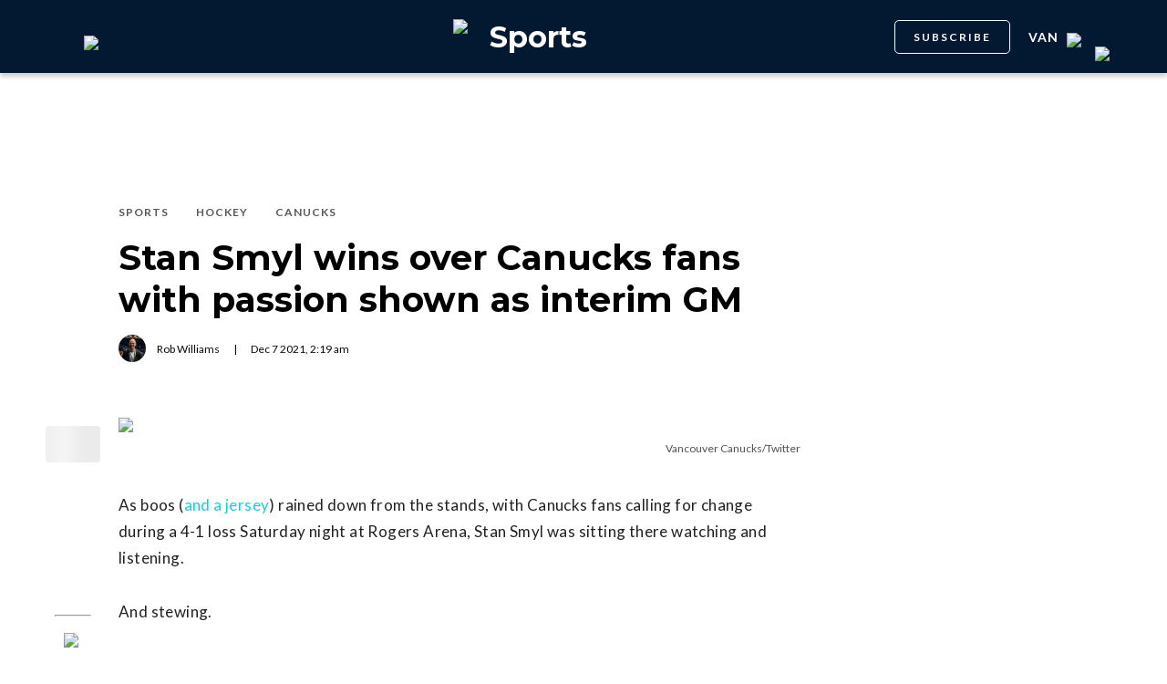

--- FILE ---
content_type: text/html; charset=utf-8
request_url: https://dailyhive.com/vancouver/stan-smyl-wins-over-canucks-fans-passion-interim-gm
body_size: 12004
content:
<!DOCTYPE html><html lang="en"><head><meta charSet="UTF-8"/><meta name="viewport" content="width=width, initial-scale=1, maximum-scale=5"/><link rel="icon" sizes="192x192" href="https://dh-production-baselayer-static.dailyhive.com/assets/2.3.20/static/icons/android-chrome-192x192.png"/><link rel="apple-touch-icon" href="https://dh-production-baselayer-static.dailyhive.com/assets/2.3.20/static/icons/apple-touch-icon.png"/><link rel="mask-icon" href="https://dh-production-baselayer-static.dailyhive.com/assets/2.3.20/static/icons/safari-pinned-tab.svg" color="#031831"/><link rel="icon" href="https://dh-production-baselayer-static.dailyhive.com/assets/2.3.20/static/icons/favicon-16x16.png"/><title>Stan Smyl wins over Canucks fans with passion shown as interim GM | Sports</title><meta property="og:title" content="Stan Smyl wins over Canucks fans with passion shown as interim GM | Sports"/><meta name="twitter:title" content="Stan Smyl wins over Canucks fans with passion shown as interim GM | Sports"/><meta name="og:site_name" content="Daily Hive"/><meta property="fb:app_id" content="628988490846386"/><meta name="twitter:card" content="summary_large_image"/><meta name="robots" content="max-image-preview:large"/><meta property="article:location" content="city:vancouver"/><meta property="article:location" content="region:can"/><meta property="article:tag" content="Sports"/><meta property="article:opinion"/><meta property="og:url" content="https://dailyhive.com/vancouver/stan-smyl-wins-over-canucks-fans-passion-interim-gm"/><meta name="twitter:site" content="https://dailyhive.com/vancouver/stan-smyl-wins-over-canucks-fans-passion-interim-gm"/><meta name="description" content="As boos rained down from the stands on Saturday, with Canucks fans calling for change, Stan Smyl was sitting there watching and listening."/><meta property="og:description" content="As boos rained down from the stands on Saturday, with Canucks fans calling for change, Stan Smyl was sitting there watching and listening."/><meta name="twitter:description" content="As boos rained down from the stands on Saturday, with Canucks fans calling for change, Stan Smyl was sitting there watching and listening."/><meta property="og:image" content="https://images-dh-production-baselayer.dailyhive.com/uploads/2021/12/aquilini-smyl-canucks.png?format=auto"/><meta name="twitter:image" content="https://images-dh-production-baselayer.dailyhive.com/uploads/2021/12/aquilini-smyl-canucks.png?format=auto"/><link rel="canonical" href="https://dailyhive.com/vancouver/stan-smyl-wins-over-canucks-fans-passion-interim-gm"/><meta name="theme-color" content="#031831"/><meta name="apple-mobile-web-app-capable" content="yes"/><meta name="apple-mobile-web-app-status-bar-style" content="black-translucent"/><link rel="apple-touch-startup-image" media="(width: 414px) and (height: 896px) and (-webkit-device-pixel-ratio: 3)" href="/apple-launch-1242x2688.png"/><link rel="apple-touch-startup-image" media="(width: 414px) and (height: 896px) and (-webkit-device-pixel-ratio: 2)" href="/apple-launch-828x1792.png"/><link rel="apple-touch-startup-image" media="(width: 375px) and (height: 812px) and (-webkit-device-pixel-ratio: 3)" href="/apple-launch-1125x2436.png"/><link rel="apple-touch-startup-image" media="(width: 414px) and (height: 736px) and (-webkit-device-pixel-ratio: 3)" href="/apple-launch-1242x2208.png"/><link rel="apple-touch-startup-image" media="(width: 375px) and (height: 667px) and (-webkit-device-pixel-ratio: 2)" href="/apple-launch-750x1334.png"/><link rel="apple-touch-startup-image" media="(width: 1024px) and (height: 1366px) and (-webkit-device-pixel-ratio: 2)" href="/apple-launch-2048x2732.png"/><link rel="apple-touch-startup-image" media="(width: 834px) and (height: 1194px) and (-webkit-device-pixel-ratio: 2)" href="/apple-launch-1668x2388.png"/><link rel="apple-touch-startup-image" media="(width: 834px) and (height: 1112px) and (-webkit-device-pixel-ratio: 2)" href="/apple-launch-1668x2224.png"/><link rel="apple-touch-startup-image" media="(width: 768px) and (height: 1024px) and (-webkit-device-pixel-ratio: 2)" href="/apple-launch-1536x2048.png"/><link rel="preload" as="image" imageSrcSet="https://images-dh-production-baselayer.dailyhive.com/uploads/2021/12/aquilini-smyl-canucks.png?format=auto&amp;width=375 375w, https://images-dh-production-baselayer.dailyhive.com/uploads/2021/12/aquilini-smyl-canucks.png?format=auto&amp;width=390 390w, https://images-dh-production-baselayer.dailyhive.com/uploads/2021/12/aquilini-smyl-canucks.png?format=auto&amp;width=416 416w, https://images-dh-production-baselayer.dailyhive.com/uploads/2021/12/aquilini-smyl-canucks.png?format=auto&amp;width=428 428w, https://images-dh-production-baselayer.dailyhive.com/uploads/2021/12/aquilini-smyl-canucks.png?format=auto&amp;width=460 460w, https://images-dh-production-baselayer.dailyhive.com/uploads/2021/12/aquilini-smyl-canucks.png?format=auto&amp;width=628 628w, https://images-dh-production-baselayer.dailyhive.com/uploads/2021/12/aquilini-smyl-canucks.png?format=auto&amp;width=640 640w, https://images-dh-production-baselayer.dailyhive.com/uploads/2021/12/aquilini-smyl-canucks.png?format=auto&amp;width=750 750w, https://images-dh-production-baselayer.dailyhive.com/uploads/2021/12/aquilini-smyl-canucks.png?format=auto&amp;width=828 828w, https://images-dh-production-baselayer.dailyhive.com/uploads/2021/12/aquilini-smyl-canucks.png?format=auto&amp;width=900 900w, https://images-dh-production-baselayer.dailyhive.com/uploads/2021/12/aquilini-smyl-canucks.png?format=auto&amp;width=988 988w" imageSizes="(max-width: 988px) 100vw, 988px" fetchpriority="high"/><meta name="next-head-count" content="38"/><link rel="stylesheet" data-href="https://fonts.googleapis.com/css?family=Lato:normal,bold|Montserrat:bold&amp;display=swap"/><script>window.googletag = window.googletag || { cmd: [] }</script><script>window.vfQ = window.vfQ || [] </script><script>window.dataLayer = window.dataLayer || [];</script><script data-testid="website-schema" type="application/ld+json">
              {
                "@context": "https://schema.org",
                "@type": "WebSite",
                "name": "Daily Hive",
                "url": "https://dailyhive.com/"
              }</script><link rel="preload" href="https://dh-production-baselayer-static.dailyhive.com/assets/2.3.20/static/icomoon/style.css" as="style"/><link rel="preload" href="https://securepubads.g.doubleclick.net/tag/js/gpt.js" as="script"/><link rel="preload" href="https://ads.pubmatic.com/AdServer/js/pwt/164644/12874" as="script"/><link rel="manifest" href="/manifest.json" crossorigin="use-credentials"/><meta name="apple-mobile-web-app-capable" content="yes"/><meta name="apple-mobile-web-app-status-bar-style" content="black"/><link rel="preconnect" href="https://fonts.gstatic.com" crossorigin /><link rel="preload" href="/_next/static/css/88d2c27539d0ab3f.css" as="style"/><link rel="stylesheet" href="/_next/static/css/88d2c27539d0ab3f.css" data-n-g=""/><link rel="preload" href="/_next/static/css/1f349c07a0b7d1c8.css" as="style"/><link rel="stylesheet" href="/_next/static/css/1f349c07a0b7d1c8.css" data-n-p=""/><noscript data-n-css=""></noscript><script defer="" nomodule="" src="/_next/static/chunks/polyfills-c67a75d1b6f99dc8.js"></script><script src="/_next/static/chunks/webpack-ec1351a539b0b27e.js" defer=""></script><script src="/_next/static/chunks/framework-24245a90afd1d198.js" defer=""></script><script src="/_next/static/chunks/main-1679353962f04fba.js" defer=""></script><script src="/_next/static/chunks/pages/_app-04792e17b72d3c4f.js" defer=""></script><script src="/_next/static/chunks/6054-54f89150e469c4f0.js" defer=""></script><script src="/_next/static/chunks/8490-446af336584e62be.js" defer=""></script><script src="/_next/static/chunks/3719-a732ad55cbcb4a96.js" defer=""></script><script src="/_next/static/chunks/2766-624147a2ac534d8c.js" defer=""></script><script src="/_next/static/chunks/9220-4aab5f395ba577a1.js" defer=""></script><script src="/_next/static/chunks/6540-cf3c4bc4d4ed7ead.js" defer=""></script><script src="/_next/static/chunks/8302-0700eca6a2baa06f.js" defer=""></script><script src="/_next/static/chunks/8860-57a9c5c7ae4f6b48.js" defer=""></script><script src="/_next/static/chunks/3871-3be80518d15a7fdb.js" defer=""></script><script src="/_next/static/chunks/pages/city/%5Bcity%5D/%5Bslug%5D-9519878d078aca45.js" defer=""></script><script src="/_next/static/2TAHRGQ1X9WW720ExQxD8/_buildManifest.js" defer=""></script><script src="/_next/static/2TAHRGQ1X9WW720ExQxD8/_ssgManifest.js" defer=""></script><style id="__jsx-5b78774a7e2e53cf">ins[id*="DailyHive_DesktopAnchor"],ins[id*="DailyHive_MobileAnchor"]{z-index:2147483645!important}</style><style data-href="https://fonts.googleapis.com/css?family=Lato:normal,bold|Montserrat:bold&display=swap">@font-face{font-family:'Lato';font-style:normal;font-weight:400;font-display:swap;src:url(https://fonts.gstatic.com/l/font?kit=S6uyw4BMUTPHjx4wWA&skey=2d58b92a99e1c086&v=v25) format('woff')}@font-face{font-family:'Lato';font-style:normal;font-weight:700;font-display:swap;src:url(https://fonts.gstatic.com/l/font?kit=S6u9w4BMUTPHh6UVSwiPHw&skey=3480a19627739c0d&v=v25) format('woff')}@font-face{font-family:'Montserrat';font-style:normal;font-weight:700;font-display:swap;src:url(https://fonts.gstatic.com/l/font?kit=JTUHjIg1_i6t8kCHKm4532VJOt5-QNFgpCuM73w5aXw&skey=7bc19f711c0de8f&v=v31) format('woff')}@font-face{font-family:'Lato';font-style:normal;font-weight:400;font-display:swap;src:url(https://fonts.gstatic.com/s/lato/v25/S6uyw4BMUTPHjxAwXiWtFCfQ7A.woff2) format('woff2');unicode-range:U+0100-02BA,U+02BD-02C5,U+02C7-02CC,U+02CE-02D7,U+02DD-02FF,U+0304,U+0308,U+0329,U+1D00-1DBF,U+1E00-1E9F,U+1EF2-1EFF,U+2020,U+20A0-20AB,U+20AD-20C0,U+2113,U+2C60-2C7F,U+A720-A7FF}@font-face{font-family:'Lato';font-style:normal;font-weight:400;font-display:swap;src:url(https://fonts.gstatic.com/s/lato/v25/S6uyw4BMUTPHjx4wXiWtFCc.woff2) format('woff2');unicode-range:U+0000-00FF,U+0131,U+0152-0153,U+02BB-02BC,U+02C6,U+02DA,U+02DC,U+0304,U+0308,U+0329,U+2000-206F,U+20AC,U+2122,U+2191,U+2193,U+2212,U+2215,U+FEFF,U+FFFD}@font-face{font-family:'Lato';font-style:normal;font-weight:700;font-display:swap;src:url(https://fonts.gstatic.com/s/lato/v25/S6u9w4BMUTPHh6UVSwaPGQ3q5d0N7w.woff2) format('woff2');unicode-range:U+0100-02BA,U+02BD-02C5,U+02C7-02CC,U+02CE-02D7,U+02DD-02FF,U+0304,U+0308,U+0329,U+1D00-1DBF,U+1E00-1E9F,U+1EF2-1EFF,U+2020,U+20A0-20AB,U+20AD-20C0,U+2113,U+2C60-2C7F,U+A720-A7FF}@font-face{font-family:'Lato';font-style:normal;font-weight:700;font-display:swap;src:url(https://fonts.gstatic.com/s/lato/v25/S6u9w4BMUTPHh6UVSwiPGQ3q5d0.woff2) format('woff2');unicode-range:U+0000-00FF,U+0131,U+0152-0153,U+02BB-02BC,U+02C6,U+02DA,U+02DC,U+0304,U+0308,U+0329,U+2000-206F,U+20AC,U+2122,U+2191,U+2193,U+2212,U+2215,U+FEFF,U+FFFD}@font-face{font-family:'Montserrat';font-style:normal;font-weight:700;font-display:swap;src:url(https://fonts.gstatic.com/l/font?kit=JTUHjIg1_i6t8kCHKm4532VJOt5-QNFgpCuM73w0aXx-p7K4KLjztg&skey=7bc19f711c0de8f&v=v31) format('woff');unicode-range:U+0460-052F,U+1C80-1C8A,U+20B4,U+2DE0-2DFF,U+A640-A69F,U+FE2E-FE2F}@font-face{font-family:'Montserrat';font-style:normal;font-weight:700;font-display:swap;src:url(https://fonts.gstatic.com/l/font?kit=JTUHjIg1_i6t8kCHKm4532VJOt5-QNFgpCuM73w9aXx-p7K4KLjztg&skey=7bc19f711c0de8f&v=v31) format('woff');unicode-range:U+0301,U+0400-045F,U+0490-0491,U+04B0-04B1,U+2116}@font-face{font-family:'Montserrat';font-style:normal;font-weight:700;font-display:swap;src:url(https://fonts.gstatic.com/l/font?kit=JTUHjIg1_i6t8kCHKm4532VJOt5-QNFgpCuM73w2aXx-p7K4KLjztg&skey=7bc19f711c0de8f&v=v31) format('woff');unicode-range:U+0102-0103,U+0110-0111,U+0128-0129,U+0168-0169,U+01A0-01A1,U+01AF-01B0,U+0300-0301,U+0303-0304,U+0308-0309,U+0323,U+0329,U+1EA0-1EF9,U+20AB}@font-face{font-family:'Montserrat';font-style:normal;font-weight:700;font-display:swap;src:url(https://fonts.gstatic.com/l/font?kit=JTUHjIg1_i6t8kCHKm4532VJOt5-QNFgpCuM73w3aXx-p7K4KLjztg&skey=7bc19f711c0de8f&v=v31) format('woff');unicode-range:U+0100-02BA,U+02BD-02C5,U+02C7-02CC,U+02CE-02D7,U+02DD-02FF,U+0304,U+0308,U+0329,U+1D00-1DBF,U+1E00-1E9F,U+1EF2-1EFF,U+2020,U+20A0-20AB,U+20AD-20C0,U+2113,U+2C60-2C7F,U+A720-A7FF}@font-face{font-family:'Montserrat';font-style:normal;font-weight:700;font-display:swap;src:url(https://fonts.gstatic.com/l/font?kit=JTUHjIg1_i6t8kCHKm4532VJOt5-QNFgpCuM73w5aXx-p7K4KLg&skey=7bc19f711c0de8f&v=v31) format('woff');unicode-range:U+0000-00FF,U+0131,U+0152-0153,U+02BB-02BC,U+02C6,U+02DA,U+02DC,U+0304,U+0308,U+0329,U+2000-206F,U+20AC,U+2122,U+2191,U+2193,U+2212,U+2215,U+FEFF,U+FFFD}</style></head><body><div id="__next"><div id="main-container" class="news article-detail-page"><div class="headroom-wrapper"><div class="headroom headroom--unfixed"><header id="main-top-navigation" class="MainNavigation_main-top-navigation__60XJ_" role="banner" itemscope="" itemType="https://schema.org/WPHeader"><section class="MainNavigation_shadow__xFw_I"><div id="main-navigation" data-testid="main-navigation" class="Header_header__FWLVA Header_news__TmpBS"><div class="Header_left-block__51GHH"><div class="Header_main-menu__RMKId"><i class="icn icon-menu"></i></div><div data-testid="channel-logo-block" class="Header_offside__53yKz Header_dh-redirect___3lyF"><a href="/"><img data-testid="dh-logo-icon" class="logo-image dh" src="https://dh-production-baselayer-static.dailyhive.com/assets/2.3.20/static/svg/logos/dh-logo-white.svg" alt="dh logo"/></a></div></div><div id="logo" class="Header_logo-block__Me_0d"><a data-testid="channel-link" href="/vancouver/offside"><img data-testid="dh-logo-icon" class="logo-image dh" src="https://dh-production-baselayer-static.dailyhive.com/assets/2.3.20/static/svg/logos/dh-color-white.svg" alt="dh logo"/><p>Sports</p></a></div><div class="Header_right-block__EzJJG"><a class="Header_newsletterButton__TDA_9" href="/my-newsletters">SUBSCRIBE</a><div class="Header_city-selector-wrapper__mUbiW"><div data-testid="custom-select" class="CustomSelect_custom-select__y1DqE"><div data-testid="city-selector" class="CitySelector_city-selector__a9vwY"><div><p class="CitySelector_city-selector-title__E_dhO">van<img src="https://dh-production-baselayer-static.dailyhive.com/assets/2.3.20/static/icons/down-arrow-white.svg" alt="Down Arrow" class="CitySelector_city-selector-arrow__SZONk"/></p></div></div></div></div><div class="AccountPageSelector_account-page-selector__I1aOV" id="log-user"><a data-testid="logged-out-user-icon" class="AccountPageSelector_user-account-icon-container__eGTj0" href="/login"><img src="https://dh-production-baselayer-static.dailyhive.com/assets/2.3.20/static/icons/account-desktop.svg" alt="Log In"/></a></div></div></div></section></header></div></div><div class="hidden overlay"></div><div class="header-ad-wrapper article"><div class="top-leader-board-ad advertisement undefined" itemscope="" itemType="http://schema.org/WPAdBlock"><div id="adUnit_-70671651-DailyHive_Articlepage_Top_LB_BB_:R9gm:"></div></div></div><main class="main-container" role="main"><section class="article-holder"><div data-testid="progress-bar" class="ProgressBar_progress-bar__YUuZw ProgressBar_news__AU61I" style="width:0%"></div><div class="main-wrapper row"><div class="main-column"><article class="article-detail-page"><div class="post"><header class="ArticleHeader_article-header__zgHSV"><div class="ArticleHeader_article-header-wrapper__qycAZ"><div class="large-screens-only vf-spacer"></div><div><script data-testid="article-schema" type="application/ld+json">{"@context":"http://schema.org","@type":"NewsArticle","mainEntityOfPage":{"@type":"WebPage","@id":"/vancouver/stan-smyl-wins-over-canucks-fans-passion-interim-gm"},"publisher":{"@type":"Organization","name":"Daily Hive","logo":{"@type":"ImageObject","url":"https://dh-production-baselayer-static.dailyhive.com/assets/2.3.20/static/svg/logos/dh-color-white.svg"}},"keywords":"Canucks,stan smyl,Sports,Hockey,Canucks","thumbnailUrl":"https://images.dailyhive.com/20211206165827/aquilini-smyl-canucks-500x258.png","headline":"Stan Smyl wins over Canucks fans with passion shown as interim GM","alternativeHeadline":"","author":[{"@type":"Person","name":"Rob Williams","url":"/author/rob-williams"}],"articleSection":["Sports","Hockey","Canucks"],"image":"https://images-dh-production-baselayer.dailyhive.com/uploads/2021/12/aquilini-smyl-canucks.png?format=auto","url":"/vancouver/stan-smyl-wins-over-canucks-fans-passion-interim-gm","dateCreated":"2021-12-07T02:19:53.000Z","datePublished":"2021-12-07T02:19:53.000Z","dateModified":"2021-12-07T02:19:59.000Z","description":"&#34;I&#39;ve been a Canuck for 40 years. This is my team. My only team.&#34;","dateline":"vancouver","identifier":"1463118"}</script><div class="ArticleHeader_categories__E7X9u"><a class="ArticleHeader_category-name__vaxtH" href="/vancouver/offside/category/sports"><span>Sports</span></a><a class="ArticleHeader_category-name__vaxtH" href="/vancouver/offside/category/hockey"><span>Hockey</span></a><a class="ArticleHeader_category-name__vaxtH" href="/vancouver/offside/category/canucks"><span>Canucks</span></a></div><div><h1 class="ArticleHeader_title__UfFUu">Stan Smyl wins over Canucks fans with passion shown as interim GM</h1></div><div class="ArticleHeader_credits__tdvQP"><div class="ArticleHeaderAuthors_authors__vpzm4"><div data-testid="article-author" class="ArticleHeaderAuthors_author__WZrvu"><div class="ArticleHeaderAuthors_cover-image-holder__toyBc"><div class="ArticleHeaderAuthors_cover-image__zYtTw"><img src="https://secure.gravatar.com/avatar/d65ee5c0c621138e6583683efa1bd7fe?s=96&amp;d=mm&amp;r=g" alt="Rob Williams"/></div></div><a href="/author/rob_williams"><span>Rob Williams</span></a><div class="ArticleHeaderAuthors_separator__eAhOs">|</div></div></div><div class="date">Dec<!-- --> <!-- -->7<!-- --> <!-- -->2021<!-- -->, <!-- -->2:19 am</div></div></div></div></header><div class="small-screens-only"><div class="share-column-holder "><div class="share-column "><div class="share-column-comments"><div class="viafoura"><a href="https://dailyhive.com/vancouver/stan-smyl-wins-over-canucks-fans-passion-interim-gm#comments-144999"><vf-conversations-count vf-container-id="144999"></vf-conversations-count><div class="icon-container"><img class="comments" src="https://dh-production-baselayer-static.dailyhive.com/assets/2.3.20/static/svg/ui/icons/vf-comment.svg" alt="Comment Count"/></div></a></div></div><hr/><div class="share-column-bookmark"><div data-testid="bookmark" class="Bookmark_bookmark__AXlLl Bookmark_medium__tvAQk"><img src="https://dh-production-baselayer-static.dailyhive.com/assets/2.3.20/static/icons/bookmark.svg" alt="bookmark-icon" title="Add to reading list"/><button aria-pressed="false" class="bookmark-icon" aria-label="Add to reading list" title="Add to reading list"></button></div></div><hr/><div class="viafoura"><div class="vf-widget vf-share-bar-circle " data-widget="sharebar" data-button-view="false" data-show-counters="false" data-show-total="false" data-path="/vancouver/stan-smyl-wins-over-canucks-fans-passion-interim-gm"></div></div></div></div></div><div class="article-vf-wrapper"><div class="large-screens-only"><div class="share-column-holder "><div class="share-column vertical"><div class="viafoura"><div class="vf-widget vf-share-bar-circle vf-share-bar-vertical" data-widget="sharebar" data-button-view="false" data-show-counters="false" data-show-total="false" data-path="/vancouver/stan-smyl-wins-over-canucks-fans-passion-interim-gm"></div></div><hr/><div class="share-column-comments"><div class="viafoura"><a href="https://dailyhive.com/vancouver/stan-smyl-wins-over-canucks-fans-passion-interim-gm#comments-144999"><vf-conversations-count vf-container-id="144999"></vf-conversations-count><div class="icon-container"><img class="comments" src="https://dh-production-baselayer-static.dailyhive.com/assets/2.3.20/static/svg/ui/icons/vf-comment.svg" alt="Comment Count"/></div></a></div></div><hr/><div class="share-column-bookmark"><div data-testid="bookmark" class="Bookmark_bookmark__AXlLl Bookmark_medium__tvAQk"><img src="https://dh-production-baselayer-static.dailyhive.com/assets/2.3.20/static/icons/bookmark.svg" alt="bookmark-icon" title="Add to reading list"/><button aria-pressed="false" class="bookmark-icon" aria-label="Add to reading list" title="Add to reading list"></button></div></div></div></div></div><div class="article-content post"><div class="featured-image"><img alt="Stan Smyl wins over Canucks fans with passion shown as interim GM" fetchpriority="high" decoding="async" data-nimg="fill" style="position:absolute;height:100%;width:100%;left:0;top:0;right:0;bottom:0;color:transparent" sizes="(max-width: 988px) 100vw, 988px" srcSet="https://images-dh-production-baselayer.dailyhive.com/uploads/2021/12/aquilini-smyl-canucks.png?format=auto&amp;width=375 375w, https://images-dh-production-baselayer.dailyhive.com/uploads/2021/12/aquilini-smyl-canucks.png?format=auto&amp;width=390 390w, https://images-dh-production-baselayer.dailyhive.com/uploads/2021/12/aquilini-smyl-canucks.png?format=auto&amp;width=416 416w, https://images-dh-production-baselayer.dailyhive.com/uploads/2021/12/aquilini-smyl-canucks.png?format=auto&amp;width=428 428w, https://images-dh-production-baselayer.dailyhive.com/uploads/2021/12/aquilini-smyl-canucks.png?format=auto&amp;width=460 460w, https://images-dh-production-baselayer.dailyhive.com/uploads/2021/12/aquilini-smyl-canucks.png?format=auto&amp;width=628 628w, https://images-dh-production-baselayer.dailyhive.com/uploads/2021/12/aquilini-smyl-canucks.png?format=auto&amp;width=640 640w, https://images-dh-production-baselayer.dailyhive.com/uploads/2021/12/aquilini-smyl-canucks.png?format=auto&amp;width=750 750w, https://images-dh-production-baselayer.dailyhive.com/uploads/2021/12/aquilini-smyl-canucks.png?format=auto&amp;width=828 828w, https://images-dh-production-baselayer.dailyhive.com/uploads/2021/12/aquilini-smyl-canucks.png?format=auto&amp;width=900 900w, https://images-dh-production-baselayer.dailyhive.com/uploads/2021/12/aquilini-smyl-canucks.png?format=auto&amp;width=988 988w" src="https://images-dh-production-baselayer.dailyhive.com/uploads/2021/12/aquilini-smyl-canucks.png?format=auto&amp;width=988"/></div><div><div class="featured-image-caption caption">Vancouver Canucks/Twitter</div></div><div><div class="mobile-phone-screen-only"><div class="share-column-holder mobile-layout"><div class="share-column "><div class="share-column-bookmark"><div data-testid="bookmark" class="Bookmark_bookmark__AXlLl Bookmark_medium__tvAQk"><img src="https://dh-production-baselayer-static.dailyhive.com/assets/2.3.20/static/icons/bookmark.svg" alt="bookmark-icon" title="Add to reading list"/><button aria-pressed="false" class="bookmark-icon" aria-label="Add to reading list" title="Add to reading list"></button></div></div><hr/><div class="share-column-comments"><div class="viafoura"><a href="https://dailyhive.com/vancouver/stan-smyl-wins-over-canucks-fans-passion-interim-gm#comments-144999"><vf-conversations-count vf-container-id="144999"></vf-conversations-count><div class="icon-container"><img class="comments" src="https://dh-production-baselayer-static.dailyhive.com/assets/2.3.20/static/svg/ui/icons/vf-comment.svg" alt="Comment Count"/></div></a></div></div><hr/><div class="viafoura"><div class="vf-widget vf-share-bar-circle " data-widget="sharebar" data-button-view="false" data-show-counters="false" data-show-total="false" data-path="/vancouver/stan-smyl-wins-over-canucks-fans-passion-interim-gm"></div></div></div></div></div></div><div id="article-144999" class="wp-content"><p>As boos (<a href="https://dailyhive.com/vancouver/fan-throws-canucks-jersey-on-ice-to-protest-latest-loss" target="_blank" rel="noopener">and a jersey</a>) rained down from the stands, with Canucks fans calling for change during a 4-1 loss Saturday night at Rogers Arena, Stan Smyl was sitting there watching and listening.</p>
<p>And stewing.</p>
<p>Smyl played 896 games for the Canucks. A heart and soul player, he was a team captain and has his number hanging from the rafters. He&#8217;s been involved in coaching or management with the organization for over 30 years.</p>
<p>He said it was hard to watch.</p>
<p>&#8220;The end of that game was difficult. Just hearing the fans,&#8221; Smyl said. &#8220;That&#8217;s when I felt &#8216;I have to get involved here a lot more&#8217; and express my views a little stronger. At the end of the day, we&#8217;re all responsible &#8212; from the players to the management, to the coaches, to the ownership. And we&#8217;ve got to make it better. I think we&#8217;ve taken a step back in the direction we want to go. We&#8217;ve got to put that game plan together and follow through with it.&#8221;</p>
<p>Smyl said he felt the players were &#8220;waiting for something to happen&#8221; and that finger pointing had begun in management. His team is off the rails, so Steamer is stepping up.</p>
<p>The 63-year-old was <a href="https://dailyhive.com/vancouver/smyl-interim-gm-canucks-fire-benning-green" target="_blank" rel="noopener">named interim general manager on Sunday</a>, but don&#8217;t expect him to be a puppet for ownership. He cares too much to be that.</p>
<p>&#8220;When I talked to Francesco [about] the position, I told him that I don&#8217;t want to be just sitting there watching. I&#8217;m going to present things to you. I&#8217;m going to be evaluating players. Seeing how the team is going down the road the next three to four weeks, and then make the decisions as we move forward.&#8221;</p>
<p>&#8220;I&#8217;m going to push Francesco. I think if there&#8217;s something to be had that&#8217;s going to help this organization, I will talk to Francesco. I will push him on it.&#8221;</p>
<p>Francesco Aquilini doesn&#8217;t look comfortable in media conferences, and Smyl doesn&#8217;t have a ton of recent experience with them either. But Smyl put the team on his back in this presser. Sitting next to the billionaire owner in his first media conference in his new role, Smyl&#8217;s passion for the team was obvious.</p>
<p>“I have been a Canuck for 40 years. This is my team. My only team.</p>
<p>&#8220;I will always do what’s best for this organization. I will always step up when asked to help. Bottom line, our performance this season has not been good enough. We do have some talented young players and a good core to build around. But we need to be better… There is pride in wearing this Canuck jersey. There is also a huge responsibility that comes with pulling on that jersey… It’s an honour to be sitting here today. This opportunity and responsibility means the world to me, and I will work extremely hard to get this team back on track.”</p>
<blockquote class="twitter-tweet" data-width="500" data-dnt="true">
<p lang="en" dir="ltr">Stan Smyl addresses the media for the first time as Interim General Manager. <a href="https://t.co/NEt4zePLYa">pic.twitter.com/NEt4zePLYa</a></p>
<p>&mdash; Vancouver #Canucks (@Canucks) <a href="https://twitter.com/Canucks/status/1468002439265591297?ref_src=twsrc%5Etfw">December 6, 2021</a></p></blockquote>
<p><script async src="https://platform.twitter.com/widgets.js" charset="utf-8"></script></p>
<p>Eventually a new general manager will be hired, and Aquilini hinted that a president of hockey operations could be brought in also. Smyl, it appears, will help in the selection.</p>
<p>Whoever they pick, it&#8217;s clear that Smyl hated the way the team played under Jim Benning and Travis Green this season.</p>
<p>&#8220;I talked to Francesco about an identity. What is our identity? Where does it start? It starts with your accountability. It starts with your effort,&#8221; said Smyl.</p>
<p>&#8220;To get out of it, it&#8217;s not just going to be one individual. It&#8217;s going to take a team and they&#8217;ve got to come back to being a team, and make it hard to play against. That&#8217;s the identity I want for this organization, to be hard to play against. If I&#8217;m lining up against you, I&#8217;m going to make it as miserable as possible. That was my message to Francesco. I talked to the players about that this morning. I think that&#8217;s an important area and that&#8217;s an area we&#8217;ve got to start in.&#8221;</p>
<p>Smyl wasn&#8217;t someone that many people were expecting much from in this role, so his passion and honesty was a nice surprise. He&#8217;s been with the team for over 40 years, but judging by the reaction from fans on social media, the Steamer just became a fan favourite with a whole new generation of fans.</p>
<blockquote class="twitter-tweet" data-width="500" data-dnt="true">
<p lang="en" dir="ltr">Bruce Boudreau is a beauty and now I know more why my dad loved Stan Smyl <a href="https://twitter.com/hashtag/canucks?src=hash&amp;ref_src=twsrc%5Etfw">#canucks</a></p>
<p>&mdash; thisguybri (@vancityguybri) <a href="https://twitter.com/vancityguybri/status/1468021559604375555?ref_src=twsrc%5Etfw">December 7, 2021</a></p></blockquote>
<p><script async src="https://platform.twitter.com/widgets.js" charset="utf-8"></script></p>
<blockquote class="twitter-tweet" data-width="500" data-dnt="true">
<p lang="en" dir="ltr">If you needed a reminder: Stan Smyl is a BAD ASS.</p>
<p>&mdash; Memarzadeh (@ArashMemarzadeh) <a href="https://twitter.com/ArashMemarzadeh/status/1468008853421756419?ref_src=twsrc%5Etfw">December 7, 2021</a></p></blockquote>
<p><script async src="https://platform.twitter.com/widgets.js" charset="utf-8"></script></p>
<blockquote class="twitter-tweet" data-width="500" data-dnt="true">
<p lang="en" dir="ltr">Smyl was blunt, honest and clear. Something that has been missing for the past 8 years.</p>
<p>Aquilini did perfectly fine as well. He doesn&#39;t need to hide from the media.</p>
<p>They need to back up the words now,</p>
<p>&mdash; Taj (@taj1944) <a href="https://twitter.com/taj1944/status/1468007950874599446?ref_src=twsrc%5Etfw">December 7, 2021</a></p></blockquote>
<p><script async src="https://platform.twitter.com/widgets.js" charset="utf-8"></script></p>
<blockquote class="twitter-tweet" data-width="500" data-dnt="true">
<p lang="en" dir="ltr">Stan Smyl absolutely rules</p>
<p>&mdash; Mr Booth (@MrBooth07) <a href="https://twitter.com/MrBooth07/status/1468005878515126273?ref_src=twsrc%5Etfw">December 6, 2021</a></p></blockquote>
<p><script async src="https://platform.twitter.com/widgets.js" charset="utf-8"></script></p>
<blockquote class="twitter-tweet" data-width="500" data-dnt="true">
<p lang="en" dir="ltr">Can we retire Stan Smyl’s jersey again. <a href="https://twitter.com/hashtag/Canucks?src=hash&amp;ref_src=twsrc%5Etfw">#Canucks</a></p>
<p>&mdash; Chris Conte (@ChrisConte79) <a href="https://twitter.com/ChrisConte79/status/1468009226140205056?ref_src=twsrc%5Etfw">December 7, 2021</a></p></blockquote>
<p><script async src="https://platform.twitter.com/widgets.js" charset="utf-8"></script></p>
<blockquote class="twitter-tweet" data-width="500" data-dnt="true">
<p lang="en" dir="ltr">my entire timeline is so happy about steamer and boudreau right now it literally bears no resemblance to my timeline for the last 2ish years lol</p>
<p>&mdash; Sam (@samanthacp_) <a href="https://twitter.com/samanthacp_/status/1468017964884455427?ref_src=twsrc%5Etfw">December 7, 2021</a></p></blockquote>
<p><script async src="https://platform.twitter.com/widgets.js" charset="utf-8"></script></p>
<blockquote class="twitter-tweet" data-width="500" data-dnt="true">
<p lang="en" dir="ltr">Steamer is such a welcome public voice after what we’ve heard from Jim the last 8yrs.</p>
<p>&mdash; Jay (@JHammer_87) <a href="https://twitter.com/JHammer_87/status/1468004764268990465?ref_src=twsrc%5Etfw">December 6, 2021</a></p></blockquote>
<p><script async src="https://platform.twitter.com/widgets.js" charset="utf-8"></script></p>
<ul class="article-see-also"><strong>You might also like:</strong><li><a href='https://dailyhive.com/vancouver/canucks-fans-reaction-after-firing-benning-and-green' target='_blank'>Canucks fans had lots to say after firing Benning and Green</a></li><li><a href='https://dailyhive.com/vancouver/new-canucks-coach-boudreau-f-bombs-epic-rant' target='_blank'>New Canucks coach Boudreau once dropped 15 F-bombs in epic rant (VIDEO)</a></li><li><a href='https://dailyhive.com/vancouver/you-can-bet-next-canucks-general-manager' target='_blank'>You can bet on 13 potential general managers the Canucks might hire</a></li></ul>
</div></div></div></div></article><div class="top-margin article-ad-holder"><div class="article-ad-legend">ADVERTISEMENT</div><div class="article-page-comment-ad advertisement undefined" itemscope="" itemType="http://schema.org/WPAdBlock"><div id="adUnit_-70671651-DailyHive_Articlepage_Comment_:R14ndgm:"></div></div></div><div class="comments"><div class="viafoura-conversations-container" id="comments-144999"><div class="viafoura"><vf-conversations vf-container-id="144999"></vf-conversations></div></div></div></div><div class="sidebar"><div class="laptop-only sticky"><div class="sidebar-ad advertisement undefined" itemscope="" itemType="http://schema.org/WPAdBlock"><div id="adUnit_-70671651-DailyHive_Articlepage_Top_MPU_:R37dgm:"></div></div></div><div class="laptop-only sticky"><div data-testid="trending-layout" class="TrendingLayoutArticles_trending-module-container__Tjul_"></div></div><div class="laptop-only sticky"><div class="sidebar-ad advertisement undefined" itemscope="" itemType="http://schema.org/WPAdBlock"><div id="adUnit_-70671651-DailyHive_Articlepage_Mid_MPU_:Rl7dgm:"></div></div></div><div class="laptop-only sticky"></div><div class="laptop-only sticky"><div class="sidebar-ad advertisement undefined" itemscope="" itemType="http://schema.org/WPAdBlock"><div id="adUnit_-70671651-DailyHive_Articlepage_Side_Bottom_MPU_:R77dgm:"></div></div></div></div></div></section></main><div class="viafoura hidden"><vf-tray-trigger floating="true"></vf-tray-trigger></div><footer id="main-footer" class="Footer_main-footer__n8Jyw" itemscope="" itemType="https://schema.org/WPFooter"><div class="Footer_main-wrapper__khVjH main-wrapper"><div class="Footer_footer-top-row__DMFUG"><a class="Footer_dhlogo___B6Dj" aria-label="Homepage" href="/"><img data-testid="dailyhive-logo-icon" class="logo-image dailyhive Footer_footer-main-logo__s2Zz3" src="https://dh-production-baselayer-static.dailyhive.com/assets/2.3.20/static/svg/logos/dailyhive-logo-white.svg" alt="dailyhive logo"/></a><div class="Footer_footer-top-nav__5OS4g"><a href="/page/about-us">About Us</a><a href="/page/contact">Contact</a><a href="/advertise">Advertise</a><a href="/page/policies">Policies &amp; Guidelines</a><a href="/page/accessibility">Accessibility</a><a href="/page/masthead">Masthead</a><a href="/page/tips">Send us tips</a><a href="/page/contest-rules">Contest Rules</a><a href="https://games.dailyhive.com/">Games</a><a href="/page/careers">Careers</a></div></div><hr/><div class="Footer_footer-mobile-nav__ozgXF"><a href="/page/about-us">About Us</a><a href="/page/contact">Contact</a><a href="/advertise">Advertise</a><a href="/page/policies">Policies &amp; Guidelines</a><a href="/page/accessibility">Accessibility</a><a href="/page/masthead">Masthead</a><a href="/page/tips">Send us tips</a><a href="/page/contest-rules">Contest Rules</a><a href="https://games.dailyhive.com/">Games</a><a href="/page/careers">Careers</a></div><div class="Footer_desktop-only__P3ivF"><div class="Footer_footer-body__cFeq4"><div class="Footer_channel-link-holder__ZEBEq"><a href="/canada"><p>National</p></a><div class="Footer_category-list__iGxSI"><a href="/canada/category/news">News</a><a href="/canada/category/lottery">Lottery</a><a href="/canada/category/politics">Politics</a></div></div><div class="Footer_channel-link-holder__ZEBEq"><a href="/vancouver/news"><p>News</p></a><div class="Footer_category-list__iGxSI"><a href="/vancouver/news/category/news">News</a><a href="/vancouver/news/category/weather">Weather</a><a href="/vancouver/news/category/politics">Politics</a><a href="/vancouver/news/category/animals">Animals</a><a href="/vancouver/news/category/movies-tv">Movies &amp; TV</a></div></div><div class="Footer_channel-link-holder__ZEBEq"><a href="/vancouver/urbanized"><p>Urbanized</p></a><div class="Footer_category-list__iGxSI"><a href="/vancouver/urbanized/category/real-estate">Real Estate</a><a href="/vancouver/urbanized/category/development">Development</a><a href="/vancouver/urbanized/category/transportation">Transportation</a><a href="/vancouver/urbanized/category/architecture">Architecture</a><a href="/vancouver/urbanized/category/public-art">Public Art</a><a href="/vancouver/urbanized/category/opinions">Opinions</a><a href="/vancouver/urbanized/category/politics">Politics</a></div></div><div class="Footer_channel-link-holder__ZEBEq"><a href="/vancouver/dished"><p>Food &amp; Drink</p></a><div class="Footer_category-list__iGxSI"><a href="/vancouver/dished/category/food-news">News</a><a href="/vancouver/dished/category/restaurant-openings">Openings</a><a href="/vancouver/dished/category/restaurant-closings">Closings</a><a href="/vancouver/dished/category/restaurants">Restaurants</a><a href="/vancouver/dished/category/best-of">Best of</a><a href="/vancouver/dished/category/food-events">Events</a><a href="/vancouver/dished/category/cheap-eats">Cheap Eats</a><a href="/vancouver/dished/category/food-specials">Specials</a><a href="/vancouver/dished/category/coffee-tea">Coffee &amp; Tea</a></div></div><div class="Footer_channel-link-holder__ZEBEq"><a href="/vancouver/offside"><p>Sports</p></a><div class="Footer_category-list__iGxSI"><a href="/vancouver/offside/category/hockey">Hockey</a><a href="/vancouver/offside/category/basketball">Basketball</a><a href="/vancouver/offside/category/baseball">Baseball</a><a href="/vancouver/offside/category/football">Football</a><a href="/vancouver/offside/category/soccer">Soccer</a></div></div><div class="Footer_channel-link-holder__ZEBEq"><a href="/vancouver/listed"><p>Events</p></a><div class="Footer_category-list__iGxSI"><a href="/vancouver/listed/events">Events Guide</a><a href="/vancouver/listed/category/concerts">Concerts</a></div></div><div class="Footer_channel-link-holder__ZEBEq"><a href="/vancouver/curated"><p>Lifestyle</p></a><div class="Footer_category-list__iGxSI"><a href="/vancouver/curated/category/outdoors">Outdoors</a><a href="/vancouver/curated/category/health-fitness">Health &amp; Fitness</a><a href="/vancouver/curated/category/fashion-beauty">Beauty &amp; Fashion</a><a href="/vancouver/curated/category/shopping">Shopping</a><a href="/vancouver/curated/category/popculture">Pop Culture</a><a href="/vancouver/curated/category/contests">Contests</a></div></div><div class="Footer_channel-link-holder__ZEBEq"><a href="/mapped"><p>Travel</p></a><div class="Footer_category-list__iGxSI"><a href="/mapped/category/travel-news">News</a><a href="/mapped/category/travel-guides">Guides</a><a href="/mapped/category/bucket-list">Bucket List</a><a href="/mapped/category/travel-tips">Tips</a><a href="/mapped/category/videos">Videos</a></div></div><div class="Footer_channel-link-holder__ZEBEq"><a href="/vancouver/venture"><p>Business &amp; Tech</p></a><div class="Footer_category-list__iGxSI"><a href="/vancouver/venture/category/technology">Technology</a><a href="/vancouver/venture/category/entrepreneurs">Entrepreneurs</a><a href="/vancouver/venture/category/jobs">Jobs</a></div></div></div></div><div class="Footer_tablet-only__C_qbP"><div class="Footer_footer-body__cFeq4"><div class="Footer_channel-link-holder-tablet___YowR"><p>National</p></div><div class="Footer_channel-link-holder-tablet___YowR"><p>News</p></div><div class="Footer_channel-link-holder-tablet___YowR"><p>Urbanized</p></div><div class="Footer_channel-link-holder-tablet___YowR"><p>Food &amp; Drink</p></div><div class="Footer_channel-link-holder-tablet___YowR"><p>Sports</p></div><div class="Footer_channel-link-holder-tablet___YowR"><p>Events</p></div><div class="Footer_channel-link-holder-tablet___YowR"><p>Lifestyle</p></div><div class="Footer_channel-link-holder-tablet___YowR"><p>Travel</p></div><div class="Footer_channel-link-holder-tablet___YowR"><p>Business &amp; Tech</p></div></div></div><hr class="Footer_desktop-only__P3ivF"/><hr class="Footer_tablet-only__C_qbP"/><div class="Footer_footer-footer__a6PwF"><p class="Footer_copy__eUba5">Daily Hive is a Canadian-born online news source, established in 2008, that creates compelling, hyperlocal content.<br/><span class="Footer_mosesZone____yd5"><img src="https://dh-production-baselayer-static.dailyhive.com/assets/2.3.20/static/svg/logos/dh-color-white.svg" alt="Daily Hive" class="Footer_dhLogo__zxYXz"/>Part of<a href="https://zoomerdigital.com/" target="_blank"><img src="https://dh-production-baselayer-static.dailyhive.com/assets/2.3.20/static/svg/logos/zoomer.svg" alt="Zoomer" class="Footer_zoomerLogo__vLlHn"/></a></span></p></div></div></footer></div><link rel="stylesheet" href="https://olytics.omeda.com/olytics/css/v3/p/olytics.css"/><fw-storyblock channel="daily_hive190922" playlist="5EdMOv" mode="pinned" autoplay="true" className="jsx-5b78774a7e2e53cf"></fw-storyblock><div id="div-gpt-ad-wunderkind"></div></div><script id="__NEXT_DATA__" type="application/json">{"props":{"userLocation":false,"flags":{"ANCHOR_AD_ENABLED":true},"pageProps":{"query":{"city":"vancouver","slug":"stan-smyl-wins-over-canucks-fans-passion-interim-gm"},"article":{"id":"144999","title":"Stan Smyl wins over Canucks fans with passion shown as interim GM","excerpt":"\"I've been a Canuck for 40 years. This is my team. My only team.\"","content":"\u003cp\u003eAs boos (\u003ca href=\"https://dailyhive.com/vancouver/fan-throws-canucks-jersey-on-ice-to-protest-latest-loss\" target=\"_blank\" rel=\"noopener\"\u003eand a jersey\u003c/a\u003e) rained down from the stands, with Canucks fans calling for change during a 4-1 loss Saturday night at Rogers Arena, Stan Smyl was sitting there watching and listening.\u003c/p\u003e\n\u003cp\u003eAnd stewing.\u003c/p\u003e\n\u003cp\u003eSmyl played 896 games for the Canucks. A heart and soul player, he was a team captain and has his number hanging from the rafters. He\u0026#8217;s been involved in coaching or management with the organization for over 30 years.\u003c/p\u003e\n\u003cp\u003eHe said it was hard to watch.\u003c/p\u003e\n\u003cp\u003e\u0026#8220;The end of that game was difficult. Just hearing the fans,\u0026#8221; Smyl said. \u0026#8220;That\u0026#8217;s when I felt \u0026#8216;I have to get involved here a lot more\u0026#8217; and express my views a little stronger. At the end of the day, we\u0026#8217;re all responsible \u0026#8212; from the players to the management, to the coaches, to the ownership. And we\u0026#8217;ve got to make it better. I think we\u0026#8217;ve taken a step back in the direction we want to go. We\u0026#8217;ve got to put that game plan together and follow through with it.\u0026#8221;\u003c/p\u003e\n\u003cp\u003eSmyl said he felt the players were \u0026#8220;waiting for something to happen\u0026#8221; and that finger pointing had begun in management. His team is off the rails, so Steamer is stepping up.\u003c/p\u003e\n\u003cp\u003eThe 63-year-old was \u003ca href=\"https://dailyhive.com/vancouver/smyl-interim-gm-canucks-fire-benning-green\" target=\"_blank\" rel=\"noopener\"\u003enamed interim general manager on Sunday\u003c/a\u003e, but don\u0026#8217;t expect him to be a puppet for ownership. He cares too much to be that.\u003c/p\u003e\n\u003cp\u003e\u0026#8220;When I talked to Francesco [about] the position, I told him that I don\u0026#8217;t want to be just sitting there watching. I\u0026#8217;m going to present things to you. I\u0026#8217;m going to be evaluating players. Seeing how the team is going down the road the next three to four weeks, and then make the decisions as we move forward.\u0026#8221;\u003c/p\u003e\n\u003cp\u003e\u0026#8220;I\u0026#8217;m going to push Francesco. I think if there\u0026#8217;s something to be had that\u0026#8217;s going to help this organization, I will talk to Francesco. I will push him on it.\u0026#8221;\u003c/p\u003e\n\u003cp\u003eFrancesco Aquilini doesn\u0026#8217;t look comfortable in media conferences, and Smyl doesn\u0026#8217;t have a ton of recent experience with them either. But Smyl put the team on his back in this presser. Sitting next to the billionaire owner in his first media conference in his new role, Smyl\u0026#8217;s passion for the team was obvious.\u003c/p\u003e\n\u003cp\u003e“I have been a Canuck for 40 years. This is my team. My only team.\u003c/p\u003e\n\u003cp\u003e\u0026#8220;I will always do what’s best for this organization. I will always step up when asked to help. Bottom line, our performance this season has not been good enough. We do have some talented young players and a good core to build around. But we need to be better… There is pride in wearing this Canuck jersey. There is also a huge responsibility that comes with pulling on that jersey… It’s an honour to be sitting here today. This opportunity and responsibility means the world to me, and I will work extremely hard to get this team back on track.”\u003c/p\u003e\n\u003cblockquote class=\"twitter-tweet\" data-width=\"500\" data-dnt=\"true\"\u003e\n\u003cp lang=\"en\" dir=\"ltr\"\u003eStan Smyl addresses the media for the first time as Interim General Manager. \u003ca href=\"https://t.co/NEt4zePLYa\"\u003epic.twitter.com/NEt4zePLYa\u003c/a\u003e\u003c/p\u003e\n\u003cp\u003e\u0026mdash; Vancouver #Canucks (@Canucks) \u003ca href=\"https://twitter.com/Canucks/status/1468002439265591297?ref_src=twsrc%5Etfw\"\u003eDecember 6, 2021\u003c/a\u003e\u003c/p\u003e\u003c/blockquote\u003e\n\u003cp\u003e\u003cscript async src=\"https://platform.twitter.com/widgets.js\" charset=\"utf-8\"\u003e\u003c/script\u003e\u003c/p\u003e\n\u003cp\u003eEventually a new general manager will be hired, and Aquilini hinted that a president of hockey operations could be brought in also. Smyl, it appears, will help in the selection.\u003c/p\u003e\n\u003cp\u003eWhoever they pick, it\u0026#8217;s clear that Smyl hated the way the team played under Jim Benning and Travis Green this season.\u003c/p\u003e\n\u003cp\u003e\u0026#8220;I talked to Francesco about an identity. What is our identity? Where does it start? It starts with your accountability. It starts with your effort,\u0026#8221; said Smyl.\u003c/p\u003e\n\u003cp\u003e\u0026#8220;To get out of it, it\u0026#8217;s not just going to be one individual. It\u0026#8217;s going to take a team and they\u0026#8217;ve got to come back to being a team, and make it hard to play against. That\u0026#8217;s the identity I want for this organization, to be hard to play against. If I\u0026#8217;m lining up against you, I\u0026#8217;m going to make it as miserable as possible. That was my message to Francesco. I talked to the players about that this morning. I think that\u0026#8217;s an important area and that\u0026#8217;s an area we\u0026#8217;ve got to start in.\u0026#8221;\u003c/p\u003e\n\u003cp\u003eSmyl wasn\u0026#8217;t someone that many people were expecting much from in this role, so his passion and honesty was a nice surprise. He\u0026#8217;s been with the team for over 40 years, but judging by the reaction from fans on social media, the Steamer just became a fan favourite with a whole new generation of fans.\u003c/p\u003e\n\u003cblockquote class=\"twitter-tweet\" data-width=\"500\" data-dnt=\"true\"\u003e\n\u003cp lang=\"en\" dir=\"ltr\"\u003eBruce Boudreau is a beauty and now I know more why my dad loved Stan Smyl \u003ca href=\"https://twitter.com/hashtag/canucks?src=hash\u0026amp;ref_src=twsrc%5Etfw\"\u003e#canucks\u003c/a\u003e\u003c/p\u003e\n\u003cp\u003e\u0026mdash; thisguybri (@vancityguybri) \u003ca href=\"https://twitter.com/vancityguybri/status/1468021559604375555?ref_src=twsrc%5Etfw\"\u003eDecember 7, 2021\u003c/a\u003e\u003c/p\u003e\u003c/blockquote\u003e\n\u003cp\u003e\u003cscript async src=\"https://platform.twitter.com/widgets.js\" charset=\"utf-8\"\u003e\u003c/script\u003e\u003c/p\u003e\n\u003cblockquote class=\"twitter-tweet\" data-width=\"500\" data-dnt=\"true\"\u003e\n\u003cp lang=\"en\" dir=\"ltr\"\u003eIf you needed a reminder: Stan Smyl is a BAD ASS.\u003c/p\u003e\n\u003cp\u003e\u0026mdash; Memarzadeh (@ArashMemarzadeh) \u003ca href=\"https://twitter.com/ArashMemarzadeh/status/1468008853421756419?ref_src=twsrc%5Etfw\"\u003eDecember 7, 2021\u003c/a\u003e\u003c/p\u003e\u003c/blockquote\u003e\n\u003cp\u003e\u003cscript async src=\"https://platform.twitter.com/widgets.js\" charset=\"utf-8\"\u003e\u003c/script\u003e\u003c/p\u003e\n\u003cblockquote class=\"twitter-tweet\" data-width=\"500\" data-dnt=\"true\"\u003e\n\u003cp lang=\"en\" dir=\"ltr\"\u003eSmyl was blunt, honest and clear. Something that has been missing for the past 8 years.\u003c/p\u003e\n\u003cp\u003eAquilini did perfectly fine as well. He doesn\u0026#39;t need to hide from the media.\u003c/p\u003e\n\u003cp\u003eThey need to back up the words now,\u003c/p\u003e\n\u003cp\u003e\u0026mdash; Taj (@taj1944) \u003ca href=\"https://twitter.com/taj1944/status/1468007950874599446?ref_src=twsrc%5Etfw\"\u003eDecember 7, 2021\u003c/a\u003e\u003c/p\u003e\u003c/blockquote\u003e\n\u003cp\u003e\u003cscript async src=\"https://platform.twitter.com/widgets.js\" charset=\"utf-8\"\u003e\u003c/script\u003e\u003c/p\u003e\n\u003cblockquote class=\"twitter-tweet\" data-width=\"500\" data-dnt=\"true\"\u003e\n\u003cp lang=\"en\" dir=\"ltr\"\u003eStan Smyl absolutely rules\u003c/p\u003e\n\u003cp\u003e\u0026mdash; Mr Booth (@MrBooth07) \u003ca href=\"https://twitter.com/MrBooth07/status/1468005878515126273?ref_src=twsrc%5Etfw\"\u003eDecember 6, 2021\u003c/a\u003e\u003c/p\u003e\u003c/blockquote\u003e\n\u003cp\u003e\u003cscript async src=\"https://platform.twitter.com/widgets.js\" charset=\"utf-8\"\u003e\u003c/script\u003e\u003c/p\u003e\n\u003cblockquote class=\"twitter-tweet\" data-width=\"500\" data-dnt=\"true\"\u003e\n\u003cp lang=\"en\" dir=\"ltr\"\u003eCan we retire Stan Smyl’s jersey again. \u003ca href=\"https://twitter.com/hashtag/Canucks?src=hash\u0026amp;ref_src=twsrc%5Etfw\"\u003e#Canucks\u003c/a\u003e\u003c/p\u003e\n\u003cp\u003e\u0026mdash; Chris Conte (@ChrisConte79) \u003ca href=\"https://twitter.com/ChrisConte79/status/1468009226140205056?ref_src=twsrc%5Etfw\"\u003eDecember 7, 2021\u003c/a\u003e\u003c/p\u003e\u003c/blockquote\u003e\n\u003cp\u003e\u003cscript async src=\"https://platform.twitter.com/widgets.js\" charset=\"utf-8\"\u003e\u003c/script\u003e\u003c/p\u003e\n\u003cblockquote class=\"twitter-tweet\" data-width=\"500\" data-dnt=\"true\"\u003e\n\u003cp lang=\"en\" dir=\"ltr\"\u003emy entire timeline is so happy about steamer and boudreau right now it literally bears no resemblance to my timeline for the last 2ish years lol\u003c/p\u003e\n\u003cp\u003e\u0026mdash; Sam (@samanthacp_) \u003ca href=\"https://twitter.com/samanthacp_/status/1468017964884455427?ref_src=twsrc%5Etfw\"\u003eDecember 7, 2021\u003c/a\u003e\u003c/p\u003e\u003c/blockquote\u003e\n\u003cp\u003e\u003cscript async src=\"https://platform.twitter.com/widgets.js\" charset=\"utf-8\"\u003e\u003c/script\u003e\u003c/p\u003e\n\u003cblockquote class=\"twitter-tweet\" data-width=\"500\" data-dnt=\"true\"\u003e\n\u003cp lang=\"en\" dir=\"ltr\"\u003eSteamer is such a welcome public voice after what we’ve heard from Jim the last 8yrs.\u003c/p\u003e\n\u003cp\u003e\u0026mdash; Jay (@JHammer_87) \u003ca href=\"https://twitter.com/JHammer_87/status/1468004764268990465?ref_src=twsrc%5Etfw\"\u003eDecember 6, 2021\u003c/a\u003e\u003c/p\u003e\u003c/blockquote\u003e\n\u003cp\u003e\u003cscript async src=\"https://platform.twitter.com/widgets.js\" charset=\"utf-8\"\u003e\u003c/script\u003e\u003c/p\u003e\n\u003cul class=\"article-see-also\"\u003e\u003cstrong\u003eYou might also like:\u003c/strong\u003e\u003cli\u003e\u003ca href='https://dailyhive.com/vancouver/canucks-fans-reaction-after-firing-benning-and-green' target='_blank'\u003eCanucks fans had lots to say after firing Benning and Green\u003c/a\u003e\u003c/li\u003e\u003cli\u003e\u003ca href='https://dailyhive.com/vancouver/new-canucks-coach-boudreau-f-bombs-epic-rant' target='_blank'\u003eNew Canucks coach Boudreau once dropped 15 F-bombs in epic rant (VIDEO)\u003c/a\u003e\u003c/li\u003e\u003cli\u003e\u003ca href='https://dailyhive.com/vancouver/you-can-bet-next-canucks-general-manager' target='_blank'\u003eYou can bet on 13 potential general managers the Canucks might hire\u003c/a\u003e\u003c/li\u003e\u003c/ul\u003e\n","status":"publish","created_at":"2021-12-07T02:19:53.000Z","updated_at":"2021-12-07T02:19:59.000Z","wp_post_id":1463118,"featured_image":"https://images-dh-production-baselayer.dailyhive.com/uploads/2021/12/aquilini-smyl-canucks.png","featured_image_thumbnail":"https://images.dailyhive.com/20211206165827/aquilini-smyl-canucks-500x258.png","featured_video":"","featured_video_type":null,"location":null,"wp_created_at":"2021-12-07T00:49:58.000Z","wp_updated_at":null,"author_id":null,"location_id":null,"category_id":null,"homepage":true,"title_two":"","slug":"stan-smyl-wins-over-canucks-fans-passion-interim-gm","featured_image_caption":"Vancouver Canucks/Twitter","featured_image_url":"","meta_title":"Stan Smyl wins over Canucks fans with passion shown as interim GM","meta_description":"As boos rained down from the stands on Saturday, with Canucks fans calling for change, Stan Smyl was sitting there watching and listening.","meta_keywords":null,"total_share_count":null,"sponsor_tag":"","impressions":null,"impressions_count":0,"header_scripts":"","footer_scripts":"","fb_meta_title":"","fb_meta_description":"","fb_meta_image":"","tw_meta_title":"","tw_meta_description":"","tw_meta_image":"","featured_homepage":false,"featured_category":true,"ads":false,"grow_channel":false,"mapped_channel":false,"mapped_section":"","featured_channel":true,"custom_fields":{"dh_sponsor_tag":"","footer_scripts":"","header_scripts":"","mapped_channel":false,"elevator_active":false,"partner_content":false,"secondary_title":"","tracking_pixels":false,"related_articles":[{"article_url":"https://dailyhive.com/vancouver/canucks-fans-reaction-after-firing-benning-and-green","article_title":"Canucks fans had lots to say after firing Benning and Green"},{"article_url":"https://dailyhive.com/vancouver/new-canucks-coach-boudreau-f-bombs-epic-rant","article_title":"New Canucks coach Boudreau once dropped 15 F-bombs in epic rant (VIDEO)"},{"article_url":"https://dailyhive.com/vancouver/you-can-bet-next-canucks-general-manager","article_title":"You can bet on 13 potential general managers the Canucks might hire"}],"channel_grow_post":false,"feature_in_channel":true,"featured_image_url":"","disable_ads_on_post":false,"display_on_homepage":true,"feature_in_category":true,"feature_on_homepage":false,"featured_image_caption":"Vancouver Canucks/Twitter","disable_comments_on_post":false},"partner_content_start_date":null,"partner_content_end_date":null,"featured_image_filesize":null,"canada_channel":false,"elevator_active":false,"elevator_title":null,"elevator_summary":null,"content_type":null,"authors":[{"wp_user_id":16,"display_name":"Rob Williams","profile_picture":"https://secure.gravatar.com/avatar/d65ee5c0c621138e6583683efa1bd7fe?s=96\u0026d=mm\u0026r=g","description":"Rob is the Editor-in-Chief of Offside, the sports brand for ZoomerMedia.","post_id":"1463118"}],"categories":[{"name":"Hockey","slug":"hockey","wp_category_id":64,"parent_id":"63","post_id":"1463118"},{"name":"Sports","slug":"sports","wp_category_id":63,"parent_id":"0","post_id":"1463118"},{"name":"Canucks","slug":"canucks","wp_category_id":60201,"parent_id":"64","post_id":"1463118"}],"tags":[{"name":"Canucks","slug":"canucks","wp_tag_id":"159","post_id":"1463118"},{"name":"stan smyl","slug":"stan-smyl","wp_tag_id":"68230","post_id":"1463118"}],"locations":[{"name":"Vancouver","slug":"vancouver","wp_location_id":"2","parent_id":0,"post_id":"1463118"}]},"channel":"offside","originalUrl":null,"city":"vancouver","userLegalAge":false,"cookieGrowLocation":null,"cookieCity":null,"contentForFeaturedBlock":null,"newsletterModalHidden":false},"__N_SSP":true},"page":"/city/[city]/[slug]","query":{"city":"vancouver","slug":"stan-smyl-wins-over-canucks-fans-passion-interim-gm"},"buildId":"2TAHRGQ1X9WW720ExQxD8","runtimeConfig":{"API_HOST":"https://dailyhive.com","API_VER":"1.0","ASSETS_FOLDER":"https://dh-production-baselayer-static.dailyhive.com/assets/2.3.20","MY_ENV":"production","SITE_URL":"https://dailyhive.com","WP_ADMIN_URL":"https://dailyhive.com/wp-admin","GOOGLE_CLIENT_ID":"853365431703-o9v3om6c4erj8thk6sp491kdfi9afsgo.apps.googleusercontent.com","GOOGLEMAPS_JS_API":"AIzaSyBigqB5_srqnty9Sl7FUVR-lDaoCBoPPHE","STRIPE_PUBLIC_KEY":"pk_live_2AK7BH0LuMFnNgEh4xDh88jJ","MOMENTLY_KEY":"18EOEwAQAQ4","GOOGLE_ADS_ID":"70671651","RECAPTCHA_KEY":"6LdGrLYqAAAAALJcMc6kymYVDHpkJEQRrAfZ1U1l","IMAGE_LOADER_URL":"https://images-dh-production-baselayer.dailyhive.com/uploads","ONESIGNAL_APPID":"6c37a88c-f894-43d0-bacc-9d4bb724cd8e","BLOCK_ROBOTS":false},"isFallback":false,"isExperimentalCompile":false,"gssp":true,"appGip":true,"scriptLoader":[]}</script><link rel="stylesheet" href="https://dh-production-baselayer-static.dailyhive.com/assets/2.3.20/static/icomoon/style.css"/><script async="" defer="" src="//s3-us-west-2.amazonaws.com/momently-static/loader/18EOEwAQAQ4_momently.js"></script><link rel="dns-prefetch" href="https://fonts.gstatic.com"/><link rel="dns-prefetch" href="https://dh-production-baselayer-static.dailyhive.com"/></body></html>

--- FILE ---
content_type: text/html; charset=utf-8
request_url: https://www.google.com/recaptcha/api2/aframe
body_size: 183
content:
<!DOCTYPE HTML><html><head><meta http-equiv="content-type" content="text/html; charset=UTF-8"></head><body><script nonce="OEnNq0P3aFH7JLPRCAFP4g">/** Anti-fraud and anti-abuse applications only. See google.com/recaptcha */ try{var clients={'sodar':'https://pagead2.googlesyndication.com/pagead/sodar?'};window.addEventListener("message",function(a){try{if(a.source===window.parent){var b=JSON.parse(a.data);var c=clients[b['id']];if(c){var d=document.createElement('img');d.src=c+b['params']+'&rc='+(localStorage.getItem("rc::a")?sessionStorage.getItem("rc::b"):"");window.document.body.appendChild(d);sessionStorage.setItem("rc::e",parseInt(sessionStorage.getItem("rc::e")||0)+1);localStorage.setItem("rc::h",'1769910983013');}}}catch(b){}});window.parent.postMessage("_grecaptcha_ready", "*");}catch(b){}</script></body></html>

--- FILE ---
content_type: text/css
request_url: https://tags.srv.stackadapt.com/sa.css
body_size: -11
content:
:root {
    --sa-uid: '0-3f1ada33-a992-58c0-6449-32f00df26750';
}

--- FILE ---
content_type: text/css; charset=UTF-8
request_url: https://dailyhive.com/_next/static/css/0429f5d039ea6fd0.css
body_size: 5828
content:
.CustomSelect_custom-select__y1DqE{cursor:pointer;position:relative}.CustomSelect_custom-select__y1DqE .CustomSelect_custom-select-options__cXnEw{position:absolute;background:#fff;width:auto;right:0;margin-top:-8px;box-shadow:0 .25rem 5px rgba(0,0,0,.1);border-radius:8px;padding:10px 0}.CustomSelect_custom-select__y1DqE .CustomSelect_custom-select-options__cXnEw li a{font-family:Lato,Arial,Helvetica,sans-serif;display:block;line-height:2.9rem;font-style:normal;font-size:1.6rem;color:#031831;padding:0 2.4rem;text-decoration:none}.CustomSelect_custom-select__y1DqE .CustomSelect_custom-select-options__cXnEw li a:hover,.CustomSelect_custom-select__y1DqE .CustomSelect_custom-select-options__cXnEw li.CustomSelect_active__SByA4 a{color:#14ccdc}.AccountPageSelector_account-page-selector__I1aOV{color:#000;font-weight:700;position:relative;cursor:pointer}@media(min-width:768px){.AccountPageSelector_account-page-selector__I1aOV{margin-top:.5rem}}.AccountPageSelector_account-page-selector__I1aOV .AccountPageSelector_user-account-icon-container__eGTj0{font-size:4rem}.AccountPageSelector_account-page-selector__I1aOV .AccountPageSelector_user-account-icon-container__eGTj0 img{width:3.5rem;height:3.5rem}@media(max-width:767px){.AccountPageSelector_account-page-selector__I1aOV .AccountPageSelector_user-account-icon-container__eGTj0{padding-left:0}.AccountPageSelector_account-page-selector__I1aOV .AccountPageSelector_user-account-icon-container__eGTj0 img{width:3.3rem;height:3.3rem}}.AccountPageSelector_account-page-selector__I1aOV .AccountPageSelector_account-page-link__xAOrO{width:128px}.AccountPageSelector_account-page-selector__I1aOV .AccountPageSelector_account-page-link__xAOrO:hover{color:#14ccdc}.CitySelector_city-selector__a9vwY{position:relative;left:0}.CitySelector_city-selector-title__E_dhO{font-size:1.4rem;letter-spacing:1px;font-family:Lato,Arial,Helvetica,sans-serif;margin:0;text-transform:uppercase;position:relative;cursor:pointer;font-weight:700}.CitySelector_city-selector-arrow__SZONk{height:14px;width:14px;position:absolute;right:-23px;top:4px}.CitySelector_city-selector-list__v3yfZ{right:-25px!important;top:34px}.CitySelector_city-selector-list-item-link__Qg53s{text-transform:capitalize;width:82px}.Header_header__FWLVA{height:8rem;min-height:8rem;display:flex;justify-content:space-between;align-items:center;padding:0 4.5rem 0 40px;position:relative;z-index:2;gap:2rem;background-color:#031831;color:#fff}.Header_header__FWLVA.Header_dished__jbLs0{background:#41c4e7}.Header_header__FWLVA.Header_dished__jbLs0 .Header_logo-block__Me_0d a{margin-bottom:0}.Header_header__FWLVA.Header_mapped__a66MR{background:#ff5f00}.Header_header__FWLVA.Header_curated__yQGQF{background:#f7a90b}.Header_header__FWLVA.Header_grow__BuIOx{background:#000}.Header_header__FWLVA.Header_listed__9jt1S{background:#5738a5}.Header_header__FWLVA.Header_urbanized__mV1aT{background:#c39f5c}.Header_header__FWLVA.Header_venture__cHYWD{background:#35d880}.Header_header__FWLVA.Header_offside__53yKz{background:#db001b}.Header_header__FWLVA.Header_news__TmpBS{background:#031831}.Header_header__FWLVA .Header_left-block__51GHH,.Header_header__FWLVA .Header_right-block__EzJJG{min-width:120px;display:flex;align-items:center}@media(max-width:767px){.Header_header__FWLVA .Header_left-block__51GHH,.Header_header__FWLVA .Header_right-block__EzJJG{min-width:0}}.Header_header__FWLVA .Header_right-block__EzJJG{justify-content:flex-end}@media(max-width:767px){.Header_header__FWLVA .Header_right-block__EzJJG{flex-grow:1}.Header_header__FWLVA{height:6rem;min-height:6rem;padding:0 2rem}}.Header_header__FWLVA .Header_city-selector-wrapper__mUbiW{display:none;min-width:0;margin:0}@media(min-width:768px){.Header_header__FWLVA .Header_city-selector-wrapper__mUbiW{min-width:32px;margin:0 4rem 0 0;display:initial}}.Header_header__FWLVA .Header_dh-redirect___3lyF{overflow:visible;display:flex;align-items:center;margin-left:22px}.Header_header__FWLVA .Header_dh-redirect___3lyF img{height:3rem}@media(max-width:767px){.Header_header__FWLVA .Header_dh-redirect___3lyF{display:none}}.Header_header__FWLVA .Header_logo-block__Me_0d{height:100%;display:flex}.Header_header__FWLVA .Header_logo-block__Me_0d a{margin:auto;color:#fff;font-family:Montserrat,Georgia,Verdana,sans-serif;font-size:3.2rem;font-weight:500;display:flex;gap:1rem}.Header_header__FWLVA .Header_logo-block__Me_0d a p{display:inline;margin:0;padding:0}@media(max-width:767px){.Header_header__FWLVA .Header_logo-block__Me_0d{justify-self:flex-start}.Header_header__FWLVA .Header_logo-block__Me_0d a{display:flex;align-items:center;justify-content:center;flex-grow:1;font-size:1.4rem}.Header_header__FWLVA .Header_logo-block__Me_0d a img{margin-left:0!important}}.Header_header__FWLVA .Header_main-menu__RMKId{cursor:pointer;min-width:30px}.Header_newsletterButton__TDA_9{padding:1rem 2rem;margin-right:2rem;color:#fff;text-align:center;font-family:Lato,Arial,Helvetica,sans-serif;font-size:12px;font-weight:700;letter-spacing:2px;border-radius:5px;border:.75px solid #fff}@media(max-width:767px){.Header_newsletterButton__TDA_9{padding:.6rem .75rem;font-size:11px;letter-spacing:1px}}.MainNavigation_main-top-navigation__60XJ_{background:#fff;position:-webkit-sticky;position:sticky;top:0;z-index:10}.MainNavigation_main-top-navigation__60XJ_>section{position:relative}.MainNavigation_shadow__xFw_I{box-shadow:0 4px 5px 0 rgba(0,0,0,.2)}.NewsletterEmailInput_newsletter-email-input__kjw0l{display:flex;flex-direction:column}.NewsletterEmailInput_newsletter-email-input__kjw0l label{font-size:12px;font-family:Lato,Arial,Helvetica,sans-serif;line-height:14px;margin-bottom:22px;font-weight:700;text-align:right}.NewsletterEmailInput_newsletter-email-input__kjw0l form{display:flex;align-items:center;justify-content:flex-end;margin-bottom:18px}.NewsletterEmailInput_newsletter-email-input__kjw0l form>*{height:42px;border:none}.NewsletterEmailInput_newsletter-email-input__kjw0l form input{border-radius:8px 0 0 8px;padding:0 0 0 24px;margin:0;min-width:411px;font-size:12px}.NewsletterEmailInput_newsletter-email-input__kjw0l form .NewsletterEmailInput_submit-user-email__NWWmm{width:50px;background:#fff;color:#585858;border-bottom-right-radius:8px;border-top-right-radius:8px;cursor:pointer}@media(max-width:1320px){.NewsletterEmailInput_newsletter-email-input__kjw0l label{font-size:10px;line-height:12px;margin-bottom:14px}.NewsletterEmailInput_newsletter-email-input__kjw0l form{margin-bottom:16px}.NewsletterEmailInput_newsletter-email-input__kjw0l form>*{height:36px}.NewsletterEmailInput_newsletter-email-input__kjw0l form input{padding:0 0 0 16px;min-width:265px;font-size:10px;line-height:12px}}.Footer_main-footer__n8Jyw{background-color:#031831;color:#fff}@media(max-width:768px){.Footer_main-footer__n8Jyw{margin-top:2rem}}.Footer_main-footer__n8Jyw a{color:#fff}.Footer_main-footer__n8Jyw .Footer_main-wrapper__khVjH{padding:80px}.Footer_main-footer__n8Jyw .Footer_main-wrapper__khVjH hr{color:#fff;margin:0 0 40px;border-top:none}.Footer_main-footer__n8Jyw .Footer_main-wrapper__khVjH .Footer_footer-top-row__DMFUG{display:flex;flex-direction:row;flex-wrap:nowrap;justify-content:space-between;align-items:center;margin-bottom:35px}.Footer_main-footer__n8Jyw .Footer_main-wrapper__khVjH .Footer_footer-top-row__DMFUG a.Footer_dhlogo___B6Dj .Footer_footer-main-logo__s2Zz3{height:auto;width:190px;max-width:190px;margin-right:30px}.Footer_main-footer__n8Jyw .Footer_main-wrapper__khVjH .Footer_footer-top-row__DMFUG .Footer_footer-top-nav__5OS4g{display:flex;flex-wrap:wrap;flex-grow:1;font-family:Lato,Arial,Helvetica,sans-serif;font-size:12px;line-height:22px;justify-content:right}.Footer_main-footer__n8Jyw .Footer_main-wrapper__khVjH .Footer_footer-top-row__DMFUG .Footer_footer-top-nav__5OS4g a:not(:last-child):after{content:"•";margin:18px}.Footer_main-footer__n8Jyw .Footer_main-wrapper__khVjH .Footer_footer-body__cFeq4{display:flex;flex-direction:row;justify-content:space-between;flex-wrap:wrap;align-content:flex-start;margin-bottom:40px}.Footer_main-footer__n8Jyw .Footer_main-wrapper__khVjH .Footer_footer-body__cFeq4 p{font-family:Montserrat,Georgia,Verdana,sans-serif;font-size:12px;line-height:24px;letter-spacing:1px;font-weight:700;text-transform:uppercase;margin:0 0 24px}.Footer_main-footer__n8Jyw .Footer_main-wrapper__khVjH .Footer_footer-body__cFeq4 a{font-family:Lato,Arial,Helvetica,sans-serif;font-size:10px;line-height:20px;font-weight:400}.Footer_main-footer__n8Jyw .Footer_main-wrapper__khVjH .Footer_footer-body__cFeq4 .Footer_channel-link-holder__ZEBEq,.Footer_main-footer__n8Jyw .Footer_main-wrapper__khVjH .Footer_footer-body__cFeq4 .Footer_channel-link-holder__ZEBEq .Footer_category-list__iGxSI{display:flex;flex-direction:column;flex-wrap:nowrap}.Footer_main-footer__n8Jyw .Footer_main-wrapper__khVjH .Footer_footer-body__cFeq4 .Footer_channel-link-holder__ZEBEq .Footer_category-list__iGxSI a{min-width:120px}.Footer_main-footer__n8Jyw .Footer_main-wrapper__khVjH .Footer_footer-footer__a6PwF{display:flex;justify-content:space-between}.Footer_main-footer__n8Jyw .Footer_main-wrapper__khVjH .Footer_footer-footer__a6PwF .Footer_copy__eUba5{font-size:12px;line-height:21px;font-family:Lato,Arial,Helvetica,sans-serif;margin:0}.Footer_main-footer__n8Jyw .Footer_main-wrapper__khVjH .Footer_footer-footer__a6PwF .Footer_footer-search__zSDd8{display:flex;flex-direction:column;justify-content:flex-end}.Footer_main-footer__n8Jyw .Footer_main-wrapper__khVjH .Footer_footer-footer__a6PwF .Footer_footer-search__zSDd8 .Footer_socials__x0GkY{display:flex;justify-content:flex-end;align-items:flex-end}.Footer_main-footer__n8Jyw .Footer_main-wrapper__khVjH .Footer_footer-footer__a6PwF .Footer_footer-search__zSDd8 .Footer_socials__x0GkY p{font-family:Montserrat,Georgia,Verdana,sans-serif;font-size:14px;line-height:17px;font-weight:700;margin:0 14px 0 0}.Footer_main-footer__n8Jyw .Footer_footer-mobile-nav__ozgXF,.Footer_main-footer__n8Jyw .Footer_mobile-only__6ykkJ,.Footer_main-footer__n8Jyw .Footer_tablet-only__C_qbP{display:none}.Footer_main-footer__n8Jyw .Footer_mosesZone____yd5{display:flex;align-items:center;gap:1rem;margin-top:1.25rem}.Footer_main-footer__n8Jyw .Footer_mosesZone____yd5 .Footer_dhLogo__zxYXz,.Footer_main-footer__n8Jyw .Footer_mosesZone____yd5 .Footer_zoomerLogo__vLlHn{height:31px}.Footer_main-footer__n8Jyw .Footer_mosesZone____yd5 .Footer_zoomerLogo__vLlHn{position:relative;top:7px}@media(max-width:1320px)and (min-width:768px){.Footer_main-footer__n8Jyw .Footer_main-wrapper__khVjH .Footer_desktop-only__P3ivF,.Footer_main-footer__n8Jyw .Footer_main-wrapper__khVjH .Footer_mobile-only__6ykkJ{display:none}.Footer_main-footer__n8Jyw .Footer_main-wrapper__khVjH .Footer_tablet-only__C_qbP{display:initial}.Footer_main-footer__n8Jyw .Footer_main-wrapper__khVjH hr.Footer_tablet-only__C_qbP{display:inherit}}@media(max-width:1320px){.Footer_main-footer__n8Jyw .Footer_main-wrapper__khVjH{padding:60px 50px 50px;margin:0}.Footer_main-footer__n8Jyw .Footer_main-wrapper__khVjH .Footer_footer-footer__a6PwF p.Footer_copy__eUba5{flex-basis:40%}.Footer_main-footer__n8Jyw .Footer_main-wrapper__khVjH .Footer_footer-top-row__DMFUG{margin-bottom:30px}.Footer_main-footer__n8Jyw .Footer_main-wrapper__khVjH .Footer_footer-top-row__DMFUG a.Footer_dhlogo___B6Dj .Footer_footer-main-logo__s2Zz3{width:156px;max-width:156px}.Footer_main-footer__n8Jyw .Footer_main-wrapper__khVjH .Footer_footer-top-row__DMFUG .Footer_footer-top-nav__5OS4g{font-size:10px;line-height:20px}.Footer_main-footer__n8Jyw .Footer_main-wrapper__khVjH .Footer_footer-top-row__DMFUG .Footer_footer-top-nav__5OS4g a{position:relative;margin:0 16px}.Footer_main-footer__n8Jyw .Footer_main-wrapper__khVjH .Footer_footer-top-row__DMFUG .Footer_footer-top-nav__5OS4g a:last-child{margin-right:0}.Footer_main-footer__n8Jyw .Footer_main-wrapper__khVjH .Footer_footer-top-row__DMFUG .Footer_footer-top-nav__5OS4g a:not(:last-child):after{content:"";margin:0;width:1px;height:10px;background-color:#fff;position:absolute;right:-16px;top:5px}.Footer_main-footer__n8Jyw .Footer_main-wrapper__khVjH .Footer_footer-body__cFeq4{flex-direction:column;margin-bottom:16px}.Footer_main-footer__n8Jyw .Footer_main-wrapper__khVjH .Footer_footer-body__cFeq4 .Footer_channel-link-holder-tablet___YowR.Footer_active__kPFHG p{margin-bottom:10px}.Footer_main-footer__n8Jyw .Footer_main-wrapper__khVjH .Footer_footer-body__cFeq4 p{line-height:12px;cursor:pointer}.Footer_main-footer__n8Jyw .Footer_main-wrapper__khVjH .Footer_footer-body__cFeq4 .Footer_category-list-tablet__eP1_l{margin-bottom:20px}.Footer_main-footer__n8Jyw .Footer_main-wrapper__khVjH .Footer_footer-body__cFeq4 .Footer_category-list-tablet__eP1_l a{margin-right:20px}.Footer_main-footer__n8Jyw .Footer_main-wrapper__khVjH .Footer_footer-footer__a6PwF .Footer_copy__eUba5{font-size:10px;line-height:16px}.Footer_main-footer__n8Jyw .Footer_main-wrapper__khVjH .Footer_footer-footer__a6PwF .Footer_footer-search__zSDd8{margin-top:8px}.Footer_main-footer__n8Jyw .Footer_main-wrapper__khVjH .Footer_footer-footer__a6PwF .Footer_footer-search__zSDd8 .Footer_socials__x0GkY{align-items:center}.Footer_main-footer__n8Jyw .Footer_main-wrapper__khVjH .Footer_footer-footer__a6PwF .Footer_footer-search__zSDd8 .Footer_socials__x0GkY p{margin-right:20px}.Footer_main-footer__n8Jyw .Footer_mosesZone____yd5{flex-wrap:wrap}.Footer_main-footer__n8Jyw .Footer_mosesZone____yd5 .Footer_mosesLine__5JeIb{flex-basis:100%}}@media(max-width:768px){.Footer_main-footer__n8Jyw .Footer_main-wrapper__khVjH{padding:42px 30px 30px}.Footer_main-footer__n8Jyw .Footer_main-wrapper__khVjH .Footer_footer-top-row__DMFUG{margin-bottom:20px;flex-direction:column;align-items:flex-start}.Footer_main-footer__n8Jyw .Footer_main-wrapper__khVjH .Footer_footer-top-row__DMFUG .Footer_footer-top-nav__5OS4g{display:none}.Footer_main-footer__n8Jyw .Footer_main-wrapper__khVjH .Footer_footer-top-row__DMFUG a.Footer_dhlogo___B6Dj{margin-bottom:12px}.Footer_main-footer__n8Jyw .Footer_main-wrapper__khVjH hr{margin-bottom:23px}.Footer_main-footer__n8Jyw .Footer_main-wrapper__khVjH .Footer_socials__x0GkY a{margin-right:22px}.Footer_main-footer__n8Jyw .Footer_main-wrapper__khVjH .Footer_footer-body__cFeq4{display:none}.Footer_main-footer__n8Jyw .Footer_main-wrapper__khVjH .Footer_footer-footer__a6PwF{margin-top:30px}.Footer_main-footer__n8Jyw .Footer_main-wrapper__khVjH .Footer_footer-footer__a6PwF p.Footer_copy__eUba5{flex-basis:100%;font-size:10px;line-height:18px}.Footer_main-footer__n8Jyw .Footer_desktop-only__P3ivF,.Footer_main-footer__n8Jyw .Footer_main-wrapper__khVjH .Footer_footer-footer__a6PwF .Footer_footer-search__zSDd8,.Footer_main-footer__n8Jyw .Footer_tablet-only__C_qbP{display:none}.Footer_main-footer__n8Jyw .Footer_mobile-only__6ykkJ{display:initial}.Footer_main-footer__n8Jyw .Footer_footer-mobile-nav__ozgXF{display:flex;flex-direction:row;flex-wrap:wrap}.Footer_main-footer__n8Jyw .Footer_footer-mobile-nav__ozgXF a{flex-basis:50%;margin-bottom:14px;font-family:Montserrat,Georgia,Verdana,sans-serif;font-size:14px;line-height:17px;font-weight:700}}.Footer_newsletterContainer__E_t3q{background-color:#14ccdc;padding:0 2rem;text-align:center;display:flex;justify-content:center}.Footer_newsletterContainer__E_t3q p{color:#fff;font-family:Montserrat,Georgia,Verdana,sans-serif;font-size:22px;font-weight:700}.Footer_newsletterContainer__E_t3q p .Footer_ctaLink__39A1J{text-decoration:underline}.Footer_newsletterContainer__E_t3q p .Footer_ctaLink__39A1J:active,.Footer_newsletterContainer__E_t3q p .Footer_ctaLink__39A1J:hover{color:#031831}.Footer_newsletterContainer__E_t3q.Footer_dished__ETRqU{background-color:#41c4e7}.Footer_newsletterContainer__E_t3q.Footer_urbanized__85AKL{background-color:#c39f5c}@media(max-width:768px){.Footer_newsletterContainer__E_t3q p{font-size:16px}}.ChannelHeader_channel-hero__XFX75 .ChannelHeader_cover-image-holder__Ggdt0 .ChannelHeader_cover-image__O_fXk{height:100%;width:100%}.ChannelHeader_channel-hero__XFX75 .ChannelHeader_cover-image-holder__Ggdt0 .ChannelHeader_cover-image__O_fXk img{object-fit:cover;height:100%;width:100%}.ChannelHeader_channel-hero__XFX75 .ChannelHeader_cover-image-holder__Ggdt0 .ChannelHeader_cover-image__O_fXk div{height:100%}.ChannelHeader_channel-hero__XFX75{position:relative}@media(max-width:575px){.ChannelHeader_channel-hero__XFX75{display:none}}.ChannelHeader_channel-hero__XFX75 .ChannelHeader_main-wrapper__dcvva{position:absolute;bottom:11rem;left:0;right:0;display:flex;flex-direction:column;align-items:center}.ChannelHeader_channel-hero__XFX75 .ChannelHeader_main-wrapper__dcvva .ChannelHeader_channel-slogan__Z9_OU{color:#fff;font-family:Montserrat,Georgia,Verdana,sans-serif;letter-spacing:1px;font-size:38px;flex:1 1;margin:0}.ChannelHeader_channel-hero__XFX75 .ChannelHeader_main-wrapper__dcvva .ChannelHeader_social-icons__qTS5h{display:flex}.ChannelHeader_channel-hero__XFX75 .ChannelHeader_main-wrapper__dcvva .ChannelHeader_social-icons__qTS5h a{margin-left:2rem;color:#fff;font-size:3rem;height:5.6rem;width:5.6rem;overflow:hidden;display:flex;align-items:center;justify-content:center}.ChannelHeader_channel-hero__XFX75 .ChannelHeader_cover-image-holder__Ggdt0{height:43rem}.ChannelHeader_channel-hero__XFX75 .ChannelHeader_cover-image-holder__Ggdt0 .ChannelHeader_cover-image__O_fXk{position:relative}@media(max-width:700px){.ChannelHeader_channel-hero__XFX75 .ChannelHeader_main-wrapper__dcvva{flex-direction:column;bottom:5rem}.ChannelHeader_channel-hero__XFX75 .ChannelHeader_main-wrapper__dcvva .ChannelHeader_channel-slogan__Z9_OU{font-size:3.5rem;margin-bottom:2rem}.ChannelHeader_channel-hero__XFX75 .ChannelHeader_main-wrapper__dcvva .ChannelHeader_social-icons__qTS5h a{height:4rem;width:4rem}}@media(max-width:575px){.ChannelHeader_channel-hero__XFX75.ChannelHeader_travel-guides__eT_B7{display:block}.ChannelHeader_channel-hero__XFX75.ChannelHeader_travel-guides__eT_B7 .ChannelHeader_cover-image-holder__Ggdt0{height:23rem}}.MobileOnlyServerSafeMediaQuery_mobile-only-server-safe-media-query__mnkwN{height:inherit;display:inherit}@media(min-width:767px){.MobileOnlyServerSafeMediaQuery_mobile-only-server-safe-media-query__mnkwN{display:none}}.DesktopAndTabletOnlyServerSafeMediaQuery_desktop-tablet-only-server-safe-media-query__42bem{height:inherit;display:inherit}@media(max-width:768px){.DesktopAndTabletOnlyServerSafeMediaQuery_desktop-tablet-only-server-safe-media-query__42bem{display:none}}.circlePlusCheckbox_label__goNKD{cursor:pointer}.circlePlusCheckbox_label__goNKD.circlePlusCheckbox_disabled__4xCrM{cursor:not-allowed}.circlePlusCheckbox_container__UY9TE,.circlePlusCheckbox_spinnerContainer__ugXhZ{display:flex;justify-content:center;align-items:center}.circlePlusCheckbox_spinnerContainer__ugXhZ{margin-right:1rem;width:100%;height:100%;background-color:#031831;border-radius:50%}.circlePlusCheckbox_spinnerContainer__ugXhZ .circlePlusCheckbox_spinner__Qa4_H{height:22px;width:22px;border-radius:50%;border:.2rem solid #579756;border-top-color:#fff;animation:circlePlusCheckbox_spin__YghAE 1s linear infinite}@keyframes circlePlusCheckbox_spin__YghAE{0%{transform:rotate(0deg)}to{transform:rotate(1turn)}}.circlePlusCheckbox_default__AQgcM .circlePlusCheckbox_container__UY9TE{color:#fff}.circlePlusCheckbox_default__AQgcM .circlePlusCheckbox_container__UY9TE svg{height:26px;width:26px;margin-right:1rem}.circlePlusCheckbox_default__AQgcM .circlePlusCheckbox_container__UY9TE.circlePlusCheckbox_active__tHXn9{color:#579756}.NewsletterAccountCard_card__2Ea8G{position:relative;display:flex;flex-direction:column;flex-wrap:nowrap;gap:2rem;padding:2rem;background:#031831;border-radius:18px;min-height:25rem}.NewsletterAccountCard_subtitle__0FD68{font-size:1.2rem;font-weight:700;font-family:Lato,Arial,Helvetica,sans-serif;letter-spacing:.1rem;color:#fff;margin:0 0 2rem;padding-bottom:1rem;border-bottom:1px solid #fff;text-transform:uppercase}.NewsletterAccountCard_checkboxLabel__EnOrc{font-family:Lato,Arial,Helvetica,sans-serif;text-align:center;font-size:1.6rem;line-height:1.6rem;margin-bottom:.2rem}.NewsletterAccountCard_title__gHuij{font-family:Montserrat,Georgia,Verdana,sans-serif;color:#fff;font-size:2rem;margin-top:3rem;margin-bottom:2rem}.NewsletterAccountCard_description__T6ha5{color:#fff;font-size:1.6rem;line-height:150%;font-family:Lato,Arial,Helvetica,sans-serif;padding-bottom:3rem}@media(max-width:1024px){.NewsletterAccountCard_description__T6ha5{font-size:1.4rem}}.NewsletterAccountCard_footer__lCeas{position:absolute;bottom:2rem;left:2rem;right:2rem;display:flex;align-items:end;flex-direction:row;flex-wrap:nowrap;justify-content:space-between;align-items:center}.NewsletterAccountCard_highlight__Ts9Fs{color:#14ccdc}.NewsletterAccountCard_previewLink__vdJRa{font-family:Lato,Arial,Helvetica,sans-serif;font-size:1.6rem;color:#fff;text-decoration:none}.NewsletterAccountCard_previewLink__vdJRa img{margin-left:.5rem;margin-bottom:.1rem}.OneColumnPageLayout_one-column-page-layout-component__HrOPQ{display:flex;flex-direction:column;align-items:center;justify-content:center}.OneColumnPageLayout_one-column-page-layout-component-content__pnduq{max-width:986px;min-width:986px}@media(max-width:1024px){.OneColumnPageLayout_one-column-page-layout-component__HrOPQ{padding:0 20px}.OneColumnPageLayout_one-column-page-layout-component-content__pnduq{max-width:100%;min-width:100%}}.InputLabel_input-label__CamYP{font-family:Montserrat,Georgia,Verdana,sans-serif;font-weight:700;font-size:14px;line-height:17px;color:#0a0a0a}.Input_input-control__F3flp{display:flex;flex-direction:column;min-width:100%;position:relative}.Input_input-control__F3flp .Input_input-control-label__mecl_{margin-bottom:8px}.Input_input-control__F3flp input{border:1.5px solid #585858;border-radius:8px;background:#fff;color:#0a0a0a;padding:12px 16px;font-family:Lato,Arial,Helvetica,sans-serif}.Input_input-control__F3flp input::placeholder{font-size:14px;color:#585858}.Input_input-control__F3flp.Input_hivelabs__WPwSt input{border:1.5px solid #e3e3e3}.Input_input-control__F3flp i{position:absolute;right:16px;bottom:12px;font-size:18px}.BaseModal_base-modal__hJkRz{position:fixed;height:100vh;width:100vw;z-index:200;top:0;display:flex;align-items:center;justify-content:center;left:0}.BaseModal_base-modal__hJkRz .BaseModal_box__7rBS_{background:#fff;border-radius:14px;border:0;max-width:728px;position:relative;z-index:1;width:100%;padding:70px;margin:0 1rem}@media(max-width:1024px){.BaseModal_base-modal__hJkRz .BaseModal_box__7rBS_{padding:20px}}.BaseModal_base-modal__hJkRz .BaseModal_overlay__vAin1{background-color:#000;opacity:.8;width:100%;height:100%;position:absolute}.BaseModal_base-modal__hJkRz i.BaseModal_close__2p2N4{position:absolute;top:25px;right:25px;cursor:pointer;color:#031831}.BaseModal_base-modal-description__0GTqZ,.BaseModal_base-modal-icon__PB0E2,.BaseModal_base-modal-title__0QWtG{margin-bottom:30px}.BaseModal_base-modal-description__0GTqZ:last-child,.BaseModal_base-modal-icon__PB0E2:last-child,.BaseModal_base-modal-title__0QWtG:last-child{margin-bottom:0}.BaseModal_base-modal-icon__PB0E2{width:90px;height:90px;margin-left:auto;margin-right:auto}.BaseModal_base-modal-title__0QWtG{font-family:Montserrat,Georgia,Verdana,sans-serif;font-style:normal;font-weight:700;font-size:22px;line-height:27px;letter-spacing:1px;text-transform:uppercase;color:#000;text-align:center}.BaseModal_base-modal-control-wrapper__pNhQj{margin-bottom:30px}.BaseModal_base-modal-description__0GTqZ{font-family:Lato,Arial,Helvetica,sans-serif;font-size:14px;line-height:17px;font-weight:700;font-style:normal;font-weight:400;line-height:20px;color:#031831;text-align:center}.BaseModal_base-modal-buttons__5Pepa{width:100%;display:flex;flex-direction:row}.BaseModal_base-modal-buttons__5Pepa>div{margin-right:12px;flex-grow:1;flex-basis:0;max-width:375px}.BaseModal_base-modal-buttons__5Pepa>div:first-child:last-child{margin:auto}.BaseModal_base-modal-buttons__5Pepa>div:last-child{margin-right:0}.button_baseButton__WsvJ5{cursor:pointer;border:none;background:none}.button_baseButton__WsvJ5:focus{outline:2px solid}.button_baseButton__WsvJ5:disabled{cursor:not-allowed}.button_dhButton__Aqj_d{border-radius:8px;font-weight:700;font-family:Montserrat,Georgia,Verdana,sans-serif;padding:1.5rem;letter-spacing:1px;border:none;font-size:1.6rem;color:#fff}.button_dhButton__Aqj_d.button_default__9_ko8{background-color:#031831}.button_dhButton__Aqj_d.button_listed__SEgu3{background-color:#5738a5}.button_dhButton__Aqj_d.button_aqua__a5CWU{background-color:#14ccdc}.button_dhButton__Aqj_d.button_reverseAqua__HjXt_{background-color:#fff;color:#14ccdc}.button_dhButton__Aqj_d.button_disabled__7kIoG{background-color:#ccc;color:#666}.Checkbox_checkbox-component__K_d_T{display:flex;align-items:center;flex-direction:row;cursor:pointer}.Checkbox_checkbox-component__K_d_T.Checkbox_disabled__zTJq1{cursor:default}.Checkbox_checkbox-component__K_d_T .Checkbox_checkbox__U39cs{margin-right:10px;background-color:transparent;border:1px solid;display:flex;align-items:center;justify-content:center}.Checkbox_checkbox-component__K_d_T .Checkbox_checkbox__U39cs i{color:#fff}.Checkbox_checkbox-component__K_d_T .Checkbox_label__1h_rm{font-family:Lato,Arial,Helvetica,sans-serif;font-weight:700;font-size:17px;line-height:20px;color:#031831}.Checkbox_checkbox-component__K_d_T.Checkbox_default__tqROE.Checkbox_checked__gCMV7 .Checkbox_checkbox__U39cs{background-color:#021931}.Checkbox_checkbox-component__K_d_T.Checkbox_default__tqROE .Checkbox_checkbox__U39cs{border-color:#021931}.Checkbox_checkbox-component__K_d_T.Checkbox_listed__sZVnw.Checkbox_checked__gCMV7 .Checkbox_checkbox__U39cs{background-color:#5738a5}.Checkbox_checkbox-component__K_d_T.Checkbox_listed__sZVnw .Checkbox_checkbox__U39cs{border-color:#5738a5}.Checkbox_checkbox-component__K_d_T.Checkbox_dished__14kv6.Checkbox_checked__gCMV7 .Checkbox_checkbox__U39cs{background-color:#41c4e7}.Checkbox_checkbox-component__K_d_T.Checkbox_dished__14kv6 .Checkbox_checkbox__U39cs{border-color:#41c4e7}.Checkbox_checkbox-component__K_d_T.Checkbox_medium__WzqCk .Checkbox_checkbox__U39cs{min-width:18px;min-height:18px}.Checkbox_checkbox-component__K_d_T.Checkbox_medium__WzqCk i{font-size:12px}.Checkbox_checkbox-component__K_d_T.Checkbox_medium-large__q2zme .Checkbox_checkbox__U39cs{min-width:20px;min-height:20px}.Checkbox_checkbox-component__K_d_T.Checkbox_medium-large__q2zme i{font-size:14px}.Checkbox_checkbox-component__K_d_T.Checkbox_large-rounded__rDyqB .Checkbox_checkbox__U39cs{min-width:25px;min-height:25px;border-radius:6px}.Checkbox_checkbox-component__K_d_T.Checkbox_large-rounded__rDyqB i{font-size:13px}.Checkbox_checkbox-component__K_d_T.Checkbox_large-rounded__rDyqB .Checkbox_label__1h_rm{font-size:14px}@media(max-width:767px){.Checkbox_checkbox-component__K_d_T .Checkbox_label__1h_rm{font-size:14px;line-height:17px}}.AccountPageTitle_account-page-title__3jyW4{margin:108px 0;font-family:Montserrat,Georgia,Verdana,sans-serif;font-weight:700;font-size:38px;line-height:46px;text-align:center;letter-spacing:1px;color:#031831}@media(max-width:1024px){.AccountPageTitle_account-page-title__3jyW4{font-size:25px;margin:50px 0 80px}}@media(max-width:768px){.AccountPageTitle_account-page-title__3jyW4{margin:50px 0 40px}}.TabSwitch_tab-switch-component__rqUQx{display:flex;flex-direction:row}.TabSwitch_tab-switch-component__rqUQx a{cursor:pointer;text-align:center;padding-bottom:30px;border-bottom:1px solid #979797;font-size:18px;font-family:Montserrat,Georgia,Verdana,sans-serif;letter-spacing:1px;color:#031831;font-weight:700;position:relative;text-transform:uppercase}.TabSwitch_tab-switch-component__rqUQx a.TabSwitch_disabled__sL2CZ{cursor:default}.TabSwitch_tab-switch-component__rqUQx a.TabSwitch_error__FAsva{color:#dd0404}.TabSwitch_tab-switch-component__rqUQx a.TabSwitch_error__FAsva img{margin-right:1rem}.TabSwitch_tab-switch-component__rqUQx a .TabSwitch_active-block__iFKXl{width:100%;height:10px;bottom:-5px;position:absolute;left:0}.TabSwitch_tab-switch-component__rqUQx.TabSwitch_dished__PBJ2r a .TabSwitch_active-block__iFKXl{background-color:#41c4e7}.TabSwitch_tab-switch-component__rqUQx.TabSwitch_listed__kQfTe a .TabSwitch_active-block__iFKXl{background-color:#5738a5}.TabSwitch_tab-switch-component__rqUQx.TabSwitch_news__rDhvR a .TabSwitch_active-block__iFKXl{background-color:#14cddb}.TabSwitch_bottom-spacer__5E8h9{margin-bottom:2rem}@media(max-width:1024px){.TabSwitch_tab-switch-component__rqUQx a{font-size:12px}}@media(max-width:768px){.TabSwitch_tab-switch-component__rqUQx{margin-bottom:30px}.TabSwitch_tab-switch-component__rqUQx a{font-size:10px;padding-bottom:17px}}.MyNewsletters_my-newsletters__jq7WZ .MyNewsletters_header-container__3QMIJ{margin:10rem 0 4rem;display:grid;grid-template-columns:1fr 1fr;grid-gap:2rem;gap:2rem}.MyNewsletters_my-newsletters__jq7WZ .MyNewsletters_header-container__3QMIJ .MyNewsletters_newsletter-header__TtGa8{color:#031831;font-family:Montserrat,Georgia,Verdana,sans-serif;font-size:3.2rem;font-weight:700;letter-spacing:.1rem}.MyNewsletters_my-newsletters__jq7WZ .MyNewsletters_header-container__3QMIJ .MyNewsletters_city-list__wVWZo{padding:2rem;display:grid;grid-template-columns:1fr 1fr 1fr 1fr;white-space:nowrap;grid-gap:2rem;gap:2rem;font-size:1.4rem}.MyNewsletters_my-newsletters__jq7WZ .MyNewsletters_header-container__3QMIJ .MyNewsletters_main-text__Rqusd span{display:block}.MyNewsletters_my-newsletters__jq7WZ .MyNewsletters_newsletter-list-container__bmz_v{margin:1rem 0 11rem}.MyNewsletters_my-newsletters__jq7WZ .MyNewsletters_newsletter-list-container__bmz_v .MyNewsletters_city-header__vycxr{font-size:2.4rem;color:#14ccdc;padding-bottom:2rem;border-bottom:1px solid #979797}.MyNewsletters_my-newsletters__jq7WZ .MyNewsletters_newsletter-list-container__bmz_v .MyNewsletters_newsletter-list__jkXmD{margin:3rem 0 5rem;display:grid;grid-template-columns:1fr 1fr;grid-gap:2rem;gap:2rem}.MyNewsletters_my-newsletters__jq7WZ .MyNewsletters_subtitle__uzJcC{font-family:Lato,Arial,Helvetica,sans-serif;text-align:center;font-size:1.7rem}.MyNewsletters_my-newsletters__jq7WZ .MyNewsletters_main-text__Rqusd{font-size:1.5rem;line-height:2.2rem;margin-bottom:2rem;font-family:Lato,Arial,Helvetica,sans-serif}.MyNewsletters_my-newsletters__jq7WZ .MyNewsletters_main-text__Rqusd a{text-decoration:underline;color:inherit;text-underline-offset:.4rem}.MyNewsletters_my-newsletters__jq7WZ .MyNewsletters_small-text__zSe_8{font-size:1rem;line-height:1.6rem;font-family:Lato,Arial,Helvetica,sans-serif}.MyNewsletters_my-newsletters__jq7WZ .MyNewsletters_disclaimer-block__H_JlR{padding:1rem .2rem;color:#fff;font-family:Lato,Arial,Helvetica,sans-serif}.MyNewsletters_my-newsletters__jq7WZ .MyNewsletters_disclaimer-block__H_JlR .MyNewsletters_contact-info__he5uh{font-family:Lato,Arial,Helvetica,sans-serif}.MyNewsletters_my-newsletters__jq7WZ .MyNewsletters_bottom-modal__ypten{position:fixed;z-index:100;width:100%;min-height:125px;bottom:0;left:0;right:0;padding:6rem 0 0;background-color:#031831;box-shadow:0 -5px 15px 0 rgba(0,0,0,.302)}.MyNewsletters_my-newsletters__jq7WZ .MyNewsletters_bottom-modal__ypten .MyNewsletters_bottom-modal-content__hWgJc{position:relative}.MyNewsletters_my-newsletters__jq7WZ .MyNewsletters_bottom-modal__ypten .MyNewsletters_close-modal__NLsw2{position:absolute;top:-4rem;right:0;cursor:pointer}.MyNewsletters_my-newsletters__jq7WZ .MyNewsletters_form-container__Tq9IL{width:100%;display:grid;grid-gap:1rem;gap:1rem;align-items:start;grid-template-columns:2fr 3fr;color:#fff}.MyNewsletters_my-newsletters__jq7WZ .MyNewsletters_form-container__Tq9IL .MyNewsletters_form__SMUsV{align-self:start;display:grid;align-items:flex-start;grid-template-columns:5fr 1fr;width:100%}.MyNewsletters_my-newsletters__jq7WZ .MyNewsletters_form-container__Tq9IL .MyNewsletters_form__SMUsV input{font-size:1.4rem;padding:13px 16px}.MyNewsletters_my-newsletters__jq7WZ .MyNewsletters_form-container__Tq9IL .MyNewsletters_form__SMUsV input::placeholder{color:#9b9b9b}.MyNewsletters_my-newsletters__jq7WZ .MyNewsletters_modal-info-container__VWORF{display:flex;align-items:center;gap:2rem;color:#fff}.MyNewsletters_my-newsletters__jq7WZ .MyNewsletters_modal-info-container__VWORF .MyNewsletters_info-number__TXKGq{align-self:start;font-size:6rem;margin-top:-2rem;border-bottom:1px solid #979797}.MyNewsletters_my-newsletters__jq7WZ .MyNewsletters_modal-info-container__VWORF .MyNewsletters_info-title__oW4is{font-size:2.2rem;white-space:nowrap}.MyNewsletters_my-newsletters__jq7WZ .MyNewsletters_errorText___tV2I{font-family:Lato,Arial,Helvetica,sans-serif;font-size:1.2rem;line-height:1;color:#db001b;margin:.6rem .1rem}.MyNewsletters_my-newsletters__jq7WZ .MyNewsletters_submitHolder__Jpyp2{padding:.1rem 0;margin-left:1rem;display:flex;justify-content:center}.MyNewsletters_my-newsletters__jq7WZ .MyNewsletters_submitHolder__Jpyp2 .MyNewsletters_submitButton__u6Q9Y{white-space:nowrap;font-size:1.4rem;padding:1.3rem 1.6rem}.MyNewsletters_my-newsletters__jq7WZ .MyNewsletters_successModal__3s7DB{display:flex;flex-direction:column;flex-wrap:nowrap;align-items:center}.MyNewsletters_my-newsletters__jq7WZ .MyNewsletters_successModal__3s7DB p{text-align:center}.MyNewsletters_my-newsletters__jq7WZ .MyNewsletters_successModal__3s7DB .MyNewsletters_modalTitle__chVSH{font-family:Montserrat,Georgia,Verdana,sans-serif;font-size:2.2rem;font-weight:700;letter-spacing:.1rem}.MyNewsletters_my-newsletters__jq7WZ .MyNewsletters_successModal__3s7DB .MyNewsletters_modalBody__fD24W{font-family:Lato,Arial,Helvetica,sans-serif;font-size:1.4rem}.MyNewsletters_my-newsletters__jq7WZ .MyNewsletters_iconContainer__ebyjJ{position:relative;height:100px;width:100px}.MyNewsletters_my-newsletters__jq7WZ .MyNewsletters_iconContainer__ebyjJ img{position:absolute;top:0;left:calc(50% - 45px);height:90px;width:90px}@media(max-width:1024px){.MyNewsletters_my-newsletters__jq7WZ .MyNewsletters_header-container__3QMIJ{grid-template-columns:1fr}.MyNewsletters_my-newsletters__jq7WZ .MyNewsletters_header-container__3QMIJ .MyNewsletters_main-text__Rqusd span{display:inline}.MyNewsletters_my-newsletters__jq7WZ .MyNewsletters_disclaimer-block__H_JlR br{display:none}.MyNewsletters_my-newsletters__jq7WZ .MyNewsletters_disclaimer-block__H_JlR .MyNewsletters_contact-info__he5uh{margin-top:1rem}}@media(max-width:768px){.MyNewsletters_my-newsletters__jq7WZ .MyNewsletters_header-container__3QMIJ{margin-top:8rem}.MyNewsletters_my-newsletters__jq7WZ .MyNewsletters_header-container__3QMIJ .MyNewsletters_newsletter-header__TtGa8{font-size:2.5rem;text-align:center}.MyNewsletters_my-newsletters__jq7WZ .MyNewsletters_header-container__3QMIJ .MyNewsletters_city-list__wVWZo{grid-template-columns:1fr 1fr;gap:2rem 4rem;margin:0 auto}.MyNewsletters_my-newsletters__jq7WZ .MyNewsletters_newsletter-list-container__bmz_v .MyNewsletters_city-header__vycxr{font-size:2rem}.MyNewsletters_my-newsletters__jq7WZ .MyNewsletters_newsletter-list-container__bmz_v .MyNewsletters_newsletter-list__jkXmD{grid-template-columns:1fr}.MyNewsletters_my-newsletters__jq7WZ .MyNewsletters_form-container__Tq9IL{grid-template-columns:1fr;gap:2rem}.MyNewsletters_my-newsletters__jq7WZ .MyNewsletters_subtitle__uzJcC{font-size:1.4rem}}

--- FILE ---
content_type: application/javascript; charset=UTF-8
request_url: https://dailyhive.com/_next/static/chunks/72807e1b.82f58294d143d95f.js
body_size: 6019
content:
"use strict";(self.webpackChunk_N_E=self.webpackChunk_N_E||[]).push([[2580],{11447:function(e,t,i){let r;i.d(t,{J2:function(){return eC},Vq:function(){return eS},hg:function(){return ex},zx:function(){return eu}});var o,s=i(49140),l=i(31699),n=i(59170),a=i(82976),d=i(78524),u=i(44464),c=i(52164),p=i(13391),f=i(5299),v=i(73027),m=i(51590),h=i(26644),g=i(14182),y=i(29885),$=i(48500),E=i(86817),b=i(62333),C=i(26870),q=i(17799),P=i(75339),G=i(21534),x=i(52068),S=i(90472),k=i(67491),D=i(74858),w=i(97954),M=i(70223),N=i(15898),R=i(8358),Z=i(89046),T=i(19729),F=i(97587),H=i(97703),O=i(56968),V=i(16021),I=i(63719),K=i(88786),L=i(25639),A=i(97458),B=i(80272),z=i(94776),j=i(92335),U=i(67294),_=i(73935),W=i(61688);i(2205);class J{get childNodes(){throw Error("childNodes is not supported")}clone(){let e=new J(this.type,this.key);return e.value=this.value,e.level=this.level,e.hasChildNodes=this.hasChildNodes,e.rendered=this.rendered,e.textValue=this.textValue,e["aria-label"]=this["aria-label"],e.index=this.index,e.parentKey=this.parentKey,e.prevKey=this.prevKey,e.nextKey=this.nextKey,e.firstChildKey=this.firstChildKey,e.lastChildKey=this.lastChildKey,e.props=this.props,e}constructor(e,t){this.value=null,this.level=0,this.hasChildNodes=!1,this.rendered=null,this.textValue="",this["aria-label"]=void 0,this.index=0,this.parentKey=null,this.prevKey=null,this.nextKey=null,this.firstChildKey=null,this.lastChildKey=null,this.props={},this.type=e,this.key=t}}class X extends null{get index(){return this._index}set index(e){this._index=e,this.ownerDocument.markDirty(this)}get level(){return this.parentNode instanceof X?this.parentNode.level+("item"===this.node.type?1:0):0}updateNode(){var e,t,i,r,o,s,l,n;let a=this.ownerDocument.getMutableNode(this);a.index=this.index,a.level=this.level,a.parentKey=this.parentNode instanceof X?this.parentNode.node.key:null,a.prevKey=null!==(o=null===(e=this.previousSibling)||void 0===e?void 0:e.node.key)&&void 0!==o?o:null,a.nextKey=null!==(s=null===(t=this.nextSibling)||void 0===t?void 0:t.node.key)&&void 0!==s?s:null,a.hasChildNodes=!!this.firstChild,a.firstChildKey=null!==(l=null===(i=this.firstChild)||void 0===i?void 0:i.node.key)&&void 0!==l?l:null,a.lastChildKey=null!==(n=null===(r=this.lastChild)||void 0===r?void 0:r.node.key)&&void 0!==n?n:null}setProps(e,t,i){let r=this.ownerDocument.getMutableNode(this),{value:o,textValue:s,id:l,...n}=e;if(n.ref=t,r.props=n,r.rendered=i,r.value=o,r.textValue=s||("string"==typeof i?i:"")||e["aria-label"]||"",null!=l&&l!==r.key){if(this.hasSetProps)throw Error("Cannot change the id of an item");r.key=l}this.hasSetProps||(this.ownerDocument.addNode(this),this.ownerDocument.endTransaction(),this.hasSetProps=!0),this.ownerDocument.queueUpdate()}get style(){return{}}hasAttribute(){}setAttribute(){}setAttributeNS(){}removeAttribute(){}constructor(e,t){super(t),this.nodeType=8,this._index=0,this.hasSetProps=!1,this.node=new J(e,`react-aria-${++t.nodeId}`),this.ownerDocument.startTransaction()}}Symbol.iterator;function Q(e){let{children:t,items:i,idScope:r,addIdAndValue:o,dependencies:s=[]}=e,l=$dGqE5$useMemo(()=>new WeakMap,s);return $dGqE5$useMemo(()=>{if(i&&"function"==typeof t){let n=[];for(let a of i){let i=l.get(a);if(!i){var e,s;let n=null!==(s=null!==(e=(i=t(a)).props.id)&&void 0!==e?e:a.key)&&void 0!==s?s:a.id;if(null==n)throw Error("Could not determine key for item");r&&(n=r+":"+n),i=$dGqE5$cloneElement(i,o?{key:n,id:n,value:a}:{key:n}),l.set(a,i)}n.push(i)}return n}if("function"!=typeof t)return t},[t,i,l,r,o])}"function"==typeof U.useSyncExternalStore&&U.useSyncExternalStore;let Y=Symbol("callback"),ee=Symbol("default");function et({values:e,children:t}){for(let[i,r]of e)t=U.createElement(i.Provider,{value:r},t);return t}function ei(e){let{className:t,style:i,children:r,defaultClassName:o,defaultChildren:s,values:l}=e;return(0,U.useMemo)(()=>{let e;return{className:null!=(e="function"==typeof t?t(l):t)?e:o,style:"function"==typeof i?i(l):i,children:"function"==typeof r?r(l):null==r?s:r,"data-rac":""}},[t,i,r,o,s,l])}function er(e,t){let i=(0,U.useContext)(e);if(null===t)return null;if(i&&"object"==typeof i&&"slots"in i&&i.slots){let e=new Intl.ListFormat().format(Object.keys(i.slots).map(e=>`"${e}"`));if(!t&&!i.slots[ee])throw Error(`A slot prop is required. Valid slot names are ${e}.`);let r=t||ee;if(!i.slots[r])throw Error(`Invalid slot "${t}". Valid slot names are ${e}.`);return i.slots[r]}return i}function eo(e,t,i){let{ref:r,[Y]:o,...s}=er(i,e.slot)||{},l=(0,A.B3)((0,U.useMemo)(()=>(0,A.lq)(t,r),[t,r])),n=(0,A.dG)(s,e);return"style"in s&&s.style&&"object"==typeof s.style&&"style"in e&&e.style&&"object"==typeof e.style&&(n.style={...s.style,...e.style}),(0,U.useEffect)(()=>{o&&o(e)},[o,e]),[n,l]}function es(){let[e,t]=$dGqE5$useState(!0),i=$dGqE5$useRef(!1),r=$dGqE5$useCallback(e=>{i.current=!0,t(!!e)},[]);return $dGqE5$useLayoutEffect(()=>{i.current||t(!1)},[]),[r,e]}function el(e,t,i){let r=(0,U.useRef)(null);t&&e.current&&(r.current=window.getComputedStyle(e.current).animation),(0,A.bt)(()=>{if(t&&e.current){let t=window.getComputedStyle(e.current);if(t.animationName&&"none"!==t.animationName&&t.animation!==r.current){let t=o=>{o.target===e.current&&(r.removeEventListener("animationend",t),_.flushSync(()=>{i()}))},r=e.current;return r.addEventListener("animationend",t),()=>{r.removeEventListener("animationend",t)}}i()}},[e,t,i])}if("undefined"!=typeof HTMLTemplateElement){let e=Object.getOwnPropertyDescriptor(Node.prototype,"firstChild").get;Object.defineProperty(HTMLTemplateElement.prototype,"firstChild",{configurable:!0,enumerable:!0,get:function(){return this.dataset.reactAriaHidden?this.content.firstChild:e.call(this)}})}let en=(0,U.createContext)(!1);"undefined"!=typeof DocumentFragment&&new DocumentFragment;let ea=new Set(["form","formAction","formEncType","formMethod","formNoValidate","formTarget","name","value"]),ed=(0,U.createContext)({}),eu=(o=function(e,t){[e,t]=eo(e,t,ed);let i=e,{buttonProps:r,isPressed:o}=(0,I.U)(e,t),{focusProps:s,isFocused:l,isFocusVisible:n}=(0,K.Fx)(e),{hoverProps:a,isHovered:d}=(0,L.XI)(e),u=ei({...e,values:{isHovered:d,isPressed:o,isFocused:l,isFocusVisible:n,isDisabled:e.isDisabled||!1},defaultClassName:"react-aria-Button"});return U.createElement("button",{...(0,A.zL)(e,{propNames:ea}),...(0,A.dG)(r,s,a),...u,ref:t,slot:e.slot||void 0,"data-disabled":e.isDisabled||void 0,"data-pressed":i.isPressed||o||void 0,"data-hovered":d||void 0,"data-focused":l||void 0,"data-focus-visible":n||void 0})},(r=(e,t)=>(0,U.useContext)(en)?null:o(e,t)).displayName=o.displayName||o.name,U.forwardRef(r)),ec=(0,U.createContext)({}),ep=(0,U.createContext)({}),ef=(0,U.createContext)({}),ev=(0,U.createContext)({});function em({section:e,className:t,style:i}){var r,o,s;let l=$dGqE5$useContext(null),[n,a]=es(),{headingProps:d,groupProps:u}=$dGqE5$useListBoxSection({heading:a,"aria-label":null!==(s=e.props["aria-label"])&&void 0!==s?s:void 0}),c=Q({items:l.collection.getChildren(e.key),children:e=>{switch(e.type){case"header":return $dGqE5$react.createElement(eh,{item:e,headingProps:d,headingRef:n});case"item":return $dGqE5$react.createElement(eg,{item:e});default:throw Error("Unsupported element type in Section: "+e.type)}}});return $dGqE5$react.createElement("section",{...$dGqE5$filterDOMProps(e.props),...u,className:t||(null===(r=e.props)||void 0===r?void 0:r.className)||"react-aria-Section",style:i||(null===(o=e.props)||void 0===o?void 0:o.style),ref:e.props.ref},c)}function eh({item:e,headingProps:t,headingRef:i}){let{ref:r,...o}=e.props;return $dGqE5$react.createElement(null,{...t,...o,ref:$dGqE5$mergeRefs(i,r)},e.rendered)}function eg({item:e}){var t;let i=$dGqE5$useObjectRef(e.props.ref),r=$dGqE5$useContext(null),{dragAndDropHooks:o,dragState:s,dropState:l}=$dGqE5$useContext(ef),{optionProps:n,labelProps:a,descriptionProps:d,...u}=$dGqE5$useOption({key:e.key,"aria-label":null===(t=e.props)||void 0===t?void 0:t["aria-label"]},r,i),{hoverProps:c,isHovered:p}=$dGqE5$useHover({isDisabled:!u.allowsSelection&&!u.hasAction}),f=null;s&&o&&(f=o.useDraggableItem({key:e.key},s));let v=null;l&&o&&(v=o.useDroppableItem({target:{type:"item",key:e.key,dropPosition:"on"}},l,i));let m=e.props,h=s&&s.isDragging(e.key),g=ei({...m,id:void 0,children:e.rendered,defaultClassName:"react-aria-ListBoxItem",values:{...u,isHovered:p,selectionMode:r.selectionManager.selectionMode,selectionBehavior:r.selectionManager.selectionBehavior,allowsDragging:!!s,isDragging:h,isDropTarget:null==v?void 0:v.isDropTarget}}),y=(null==o?void 0:o.renderDropIndicator)||(e=>$dGqE5$react.createElement(null,{target:e}));$dGqE5$useEffect(()=>{e.textValue||console.warn("A `textValue` prop is required for <ListBoxItem> elements with non-plain text children in order to support accessibility features such as type to select.")},[e.textValue]);let $=m.href?"a":"div";return $dGqE5$react.createElement($dGqE5$react.Fragment,null,(null==o?void 0:o.useDropIndicator)&&y({type:"item",key:e.key,dropPosition:"before"}),$dGqE5$react.createElement($,{...$dGqE5$mergeProps(n,c,null==f?void 0:f.dragProps,null==v?void 0:v.dropProps),...g,ref:i,"data-allows-dragging":!!s||void 0,"data-selected":u.isSelected||void 0,"data-disabled":u.isDisabled||void 0,"data-hovered":p||void 0,"data-focused":u.isFocused||void 0,"data-focus-visible":u.isFocusVisible||void 0,"data-pressed":u.isPressed||void 0,"data-dragging":h||void 0,"data-drop-target":(null==v?void 0:v.isDropTarget)||void 0,"data-selection-mode":"none"===r.selectionManager.selectionMode?void 0:r.selectionManager.selectionMode},$dGqE5$react.createElement(et,{values:[[ep,{slots:{label:a,description:d}}]]},g.children)),(null==o?void 0:o.useDropIndicator)&&null==r.collection.getKeyAfter(e.key)&&y({type:"item",key:e.key,dropPosition:"after"}))}function ey(e,t){t=$dGqE5$useObjectRef(t);let{dragAndDropHooks:i,dropState:r}=$dGqE5$useContext(ef),{dropIndicatorProps:o,isHidden:s,isDropTarget:l}=i.useDropIndicator(e,r,t);return s?null:$dGqE5$react.createElement(e$,{...e,dropIndicatorProps:o,isDropTarget:l,ref:t})}let e$=null,eE=(0,U.createContext)({placement:"bottom"}),eb=(0,U.createContext)(null),eC=(0,U.forwardRef)(function(e,t){[e,t]=eo(e,t,eb);let i=(0,U.useContext)(eG),r=(0,j.d)(e),o=null==e.isOpen&&null==e.defaultOpen&&i?i:r,s=function(e,t){let[i,r]=(0,U.useState)(!1),[o,s]=(0,U.useState)("idle");return!t&&e.current&&"idle"===o&&(i=!0,r(!0),s("exiting")),e.current||"exited"!==o||s("idle"),el(e,i,(0,U.useCallback)(()=>{s("exited"),r(!1)},[])),i}(t,o.isOpen)||e.isExiting||!1;if((0,U.useContext)(en)){let t=e.children;return"function"==typeof t&&(t=t({trigger:e.trigger||null,placement:"bottom",isEntering:!1,isExiting:!1})),U.createElement(U.Fragment,null,t)}return!o||o.isOpen||s?U.createElement(eq,{...e,triggerRef:e.triggerRef,state:o,popoverRef:t,isExiting:s}):null});function eq({state:e,isExiting:t,UNSTABLE_portalContainer:i,...r}){var o;let{popoverProps:s,underlayProps:l,arrowProps:n,placement:a}=(0,B.Sv)({...r,offset:null!==(o=r.offset)&&void 0!==o?o:8},e),d=r.popoverRef,u=function(e,t=!0){let[i,r]=(0,U.useState)(!0);return el(e,i&&t,(0,U.useCallback)(()=>r(!1),[])),i&&t}(d,!!a)||r.isEntering||!1,c=ei({...r,defaultClassName:"react-aria-Popover",values:{trigger:r.trigger||null,placement:a,isEntering:u,isExiting:t}}),p={...s.style,...c.style};return U.createElement(B.aV,{isExiting:t,portalContainer:i},!r.isNonModal&&e.isOpen&&U.createElement("div",{"data-testid":"underlay",...l,style:{position:"fixed",inset:0}}),U.createElement("div",{...(0,A.dG)((0,A.zL)(r),s),...c,ref:d,slot:r.slot||void 0,style:p,"data-trigger":r.trigger,"data-placement":a,"data-entering":u||void 0,"data-exiting":t||void 0},!r.isNonModal&&U.createElement(B.U4,{onDismiss:e.close}),U.createElement(eE.Provider,{value:{...n,placement:a}},c.children),U.createElement(B.U4,{onDismiss:e.close})))}let eP=(0,U.createContext)(null),eG=(0,U.createContext)(null);function ex(e){let t=(0,j.d)(e),i=(0,U.useRef)(null),{triggerProps:r,overlayProps:o}=(0,B.IB)({type:"dialog"},t,i);return r.id=(0,A.Me)(),o["aria-labelledby"]=r.id,U.createElement(et,{values:[[eG,t],[eP,o],[eb,{trigger:"DialogTrigger",triggerRef:i}]]},U.createElement(L.NL,{...r,ref:i,isPressed:t.isOpen},e.children))}let eS=(0,U.forwardRef)(function(e,t){var i;let r=e["aria-labelledby"];[e,t]=eo(e,t,eP);let{dialogProps:o,titleProps:s}=(0,z.R)({...e,"aria-labelledby":r},t),l=(0,U.useContext)(eG),n=e.children;return"function"==typeof n&&(n=n({close:(null==l?void 0:l.close)||(()=>{})})),o["aria-label"]||o["aria-labelledby"]||(e["aria-labelledby"]?o["aria-labelledby"]=e["aria-labelledby"]:console.warn('If a Dialog does not contain a <Heading slot="title">, it must have an aria-label or aria-labelledby attribute for accessibility.')),U.createElement("section",{...(0,A.zL)(e),...o,ref:t,slot:e.slot||void 0,style:e.style,className:null!==(i=e.className)&&void 0!==i?i:"react-aria-Dialog"},U.createElement(et,{values:[[ec,{slots:{[ee]:{},title:{...s,level:2}}}]]},n))});s.Z,l.Z,n.Z,a.Z,d.Z,u.Z,c.Z,p.Z,f.Z,v.Z,m.Z,h.Z,g.Z,y.Z,$.Z,E.Z,b.Z,C.Z,q.Z,P.Z,G.Z,x.Z,S.Z,k.Z,D.Z,w.Z,M.Z,N.Z,R.Z,Z.Z,T.Z,F.Z,H.Z,O.Z;let ek=null,eD=(0,U.createContext)({});function ew(e){let{item:t,parentMenuRef:i}=e;return Q({items:$dGqE5$useContext(null).collection.getChildren(t.key),children:e=>{if("item"===e.type)return $dGqE5$react.createElement(eN,{item:e,popover:t.rendered[1],parentMenuRef:i,delay:t.props.delay});throw Error("Unsupported element type in SubmenuTrigger: "+t.type)}})}function eM({item:e}){var t;let i=$dGqE5$useContext(null),r=$dGqE5$useObjectRef(e.props.ref),{menuItemProps:o,labelProps:s,descriptionProps:l,keyboardShortcutProps:n,...a}=$dGqE5$useMenuItem({key:e.key,"aria-label":null===(t=e.props)||void 0===t?void 0:t["aria-label"]},i,r),d=e.props,{isFocusVisible:u,focusProps:c}=$dGqE5$useFocusRing(),{hoverProps:p,isHovered:f}=$dGqE5$useHover1({isDisabled:a.isDisabled}),v=ei({...d,id:void 0,children:e.rendered,defaultClassName:"react-aria-MenuItem",values:{...a,isHovered:f,isFocusVisible:u,selectionMode:i.selectionManager.selectionMode,selectionBehavior:i.selectionManager.selectionBehavior,hasSubmenu:!1,isOpen:!1}}),m=d.href?"a":"div";return $dGqE5$react.createElement(m,{...$dGqE5$mergeProps(o,c,p),...v,ref:r,"data-disabled":a.isDisabled||void 0,"data-hovered":f||void 0,"data-focused":a.isFocused||void 0,"data-focus-visible":u||void 0,"data-pressed":a.isPressed||void 0,"data-selected":a.isSelected||void 0,"data-selection-mode":"none"===i.selectionManager.selectionMode?void 0:i.selectionManager.selectionMode},$dGqE5$react.createElement(et,{values:[[ep,{slots:{label:s,description:l}}],[eD,n]]},v.children))}function eN({item:e,popover:t,parentMenuRef:i,delay:r}){let o=$dGqE5$useContext(null),s=er(eb),l=$dGqE5$useObjectRef(e.props.ref),n=$dGqE5$useContext(null),a=$dGqE5$UNSTABLE_useSubmenuTriggerState({triggerKey:e.key},n),d=$dGqE5$useRef(null),{submenuTriggerProps:u,submenuProps:c,popoverProps:p}=$dGqE5$UNSTABLE_useSubmenuTrigger({node:e,parentMenuRef:i,submenuRef:d,delay:r},a,l),{menuItemProps:f,labelProps:v,descriptionProps:m,keyboardShortcutProps:h,...g}=$dGqE5$useMenuItem({key:e.key,...u},o,l),y=e.props,{hoverProps:$,isHovered:E}=$dGqE5$useHover1({isDisabled:g.isDisabled}),{isFocusVisible:b,focusProps:C}=$dGqE5$useFocusRing(),q=ei({...y,id:void 0,children:e.rendered,defaultClassName:"react-aria-MenuItem",values:{...g,isHovered:E,isFocusVisible:b,selectionMode:o.selectionManager.selectionMode,selectionBehavior:o.selectionManager.selectionBehavior,hasSubmenu:!0,isOpen:a.isOpen}});return $dGqE5$react.createElement(et,{values:[[ep,{slots:{label:v,description:m}}],[eD,h],[null,c],[eG,a],[eb,{ref:d,trigger:"SubmenuTrigger",triggerRef:l,placement:"end top",UNSTABLE_portalContainer:s.UNSTABLE_portalContainer||void 0,...p}]]},$dGqE5$react.createElement("div",{...$dGqE5$mergeProps(f,C,$),...q,ref:l,"data-disabled":g.isDisabled||void 0,"data-hovered":E||void 0,"data-focused":g.isFocused||void 0,"data-focus-visible":b||void 0,"data-pressed":g.isPressed||void 0,"data-selected":g.isSelected||void 0,"data-selection-mode":"none"===o.selectionManager.selectionMode?void 0:o.selectionManager.selectionMode,"data-has-submenu":!0,"data-open":a.isOpen||void 0},q.children),t)}function eR({column:e}){var t,i;let r=$dGqE5$useObjectRef(e.props.ref),o=$dGqE5$useContext(null),{columnHeaderProps:s}=$dGqE5$useTableColumnHeader({node:e},o,r),{isFocused:l,isFocusVisible:n,focusProps:a}=$dGqE5$useFocusRing(),d=$dGqE5$useContext(null),u=!1;if(d)u=d.resizingColumn===e.key;else for(let t in["width","defaultWidth","minWidth","maxWidth"])t in e.props&&console.warn(`The ${t} prop on a <Column> only applies when a <Table> is wrapped in a <ResizableTableContainer>. If you aren't using column resizing, you can set the width of a column with CSS.`);let c=e.props,{hoverProps:p,isHovered:f}=$dGqE5$useHover({isDisabled:!c.allowsSorting}),v=ei({...c,id:void 0,children:e.rendered,defaultClassName:"react-aria-Column",values:{isHovered:f,isFocused:l,isFocusVisible:n,allowsSorting:e.props.allowsSorting,sortDirection:(null===(t=o.sortDescriptor)||void 0===t?void 0:t.column)===e.key?o.sortDescriptor.direction:void 0,isResizing:u,startResize:()=>{if(d)d.startResize(e.key),o.setKeyboardNavigationDisabled(!0);else throw Error("Wrap your <Table> in a <ResizableTableContainer> to enable column resizing")},sort:t=>{o.sort(e.key,t)}}}),m=v.style;return d&&(m={...m,width:d.getColumnWidth(e.key)}),$dGqE5$react.createElement("th",{...$dGqE5$mergeProps($dGqE5$filterDOMProps(c),s,a,p),...v,style:m,colSpan:e.colspan,ref:r,"data-hovered":f||void 0,"data-focused":l||void 0,"data-focus-visible":n||void 0,"data-resizing":u||void 0,"data-allows-sorting":e.props.allowsSorting||void 0,"data-sort-direction":(null===(i=o.sortDescriptor)||void 0===i?void 0:i.column)===e.key?o.sortDescriptor.direction:void 0},$dGqE5$react.createElement(null.Provider,{value:{column:e,triggerRef:r}},v.children))}function eZ({cell:e}){let t=$dGqE5$useObjectRef(e.props.ref),i=$dGqE5$useContext(null),{dragState:r}=$dGqE5$useContext(ef);e.column=i.collection.columns[e.index];let{gridCellProps:o,isPressed:s}=$dGqE5$useTableCell({node:e,shouldSelectOnPressUp:!!r},i,t),{isFocused:l,isFocusVisible:n,focusProps:a}=$dGqE5$useFocusRing(),{hoverProps:d,isHovered:u}=$dGqE5$useHover({}),c=e.props,p=ei({...c,id:void 0,defaultClassName:"react-aria-Cell",values:{isFocused:l,isFocusVisible:n,isPressed:s,isHovered:u}});return $dGqE5$react.createElement("td",{...$dGqE5$mergeProps($dGqE5$filterDOMProps(c),o,a,d),...p,ref:t,"data-focused":l||void 0,"data-focus-visible":n||void 0,"data-pressed":s||void 0},p.children)}}}]);

--- FILE ---
content_type: application/javascript; charset=utf-8
request_url: https://fundingchoicesmessages.google.com/f/AGSKWxUsx51AAOTPvJ0AnDQxz6YUPmCB7S768-9IGbNWRZ5UiB5fXUWmQ2DIgPORlJeHfFssy8Y0F2RWiz1_cSZ85jBnkANDwcuLvcWsxCm8_YSsyBHeXRKY1M_mrXeDP8yfpmx_umj8HmnlXAMVDz0IENcNKpy5GI_dA4V522PSI7OrUx94fON59EnC1a9g/_/ads/widebanner./exads-=tickerReportAdCallback_/sponsors_box./jquery.ad.
body_size: -1287
content:
window['64f48e6d-4b92-4682-941a-88081b997f11'] = true;

--- FILE ---
content_type: text/javascript; charset=utf-8
request_url: https://o.momently.info/i?a=18EOEwAQAQ4&h=dailyhive.com&v=2&l=1&r=&x=%2Fvancouver%2Fstan-smyl-wins-over-canucks-fans-passion-interim-gm&n=&f=1&pc=1&al=dailyhive.com%2Fvancouver%2Fstan-smyl-wins-over-canucks-fans-passion-interim-gm&ti=stan%20smyl%20wins%20over%20canucks%20fans%20with%20passion%20shown%20as%20interim%20gm&au=rob%20williams&pu=1638843593000&ta=canucks%2Cstan%20smyl%2Csports%2Chockey%2Ccanucks&meta=vancouver&se=sports%2Chockey%2Ccanucks&i=w4000&callback=_mnt_callback_json1
body_size: 97
content:
typeof _mnt_callback_json1 === 'function' && _mnt_callback_json1({"x":false,"z":"5209882300057766129","f":true,"p":"gAAubRgwZAvEmeDAeBNI","a":"18EOEwAQAQ4","g":1769904000000});

--- FILE ---
content_type: application/javascript; charset=UTF-8
request_url: https://dailyhive.com/_next/static/chunks/pages/channel/%5Bchannel%5D-1d5e5db1a828f227.js
body_size: 225
content:
(self.webpackChunk_N_E=self.webpackChunk_N_E||[]).push([[6068],{7524:function(n,_,u){(window.__NEXT_P=window.__NEXT_P||[]).push(["/channel/[channel]",function(){return u(33861)}])},33861:function(n,_,u){"use strict";u.r(_),u.d(_,{__N_SSP:function(){return c}});var t=u(75259),c=!0;_.default=t._}},function(n){n.O(0,[6054,8490,3719,2766,9220,6540,7677,6344,147,9022,8013,2888,9774,179],function(){return n(n.s=7524)}),_N_E=n.O()}]);